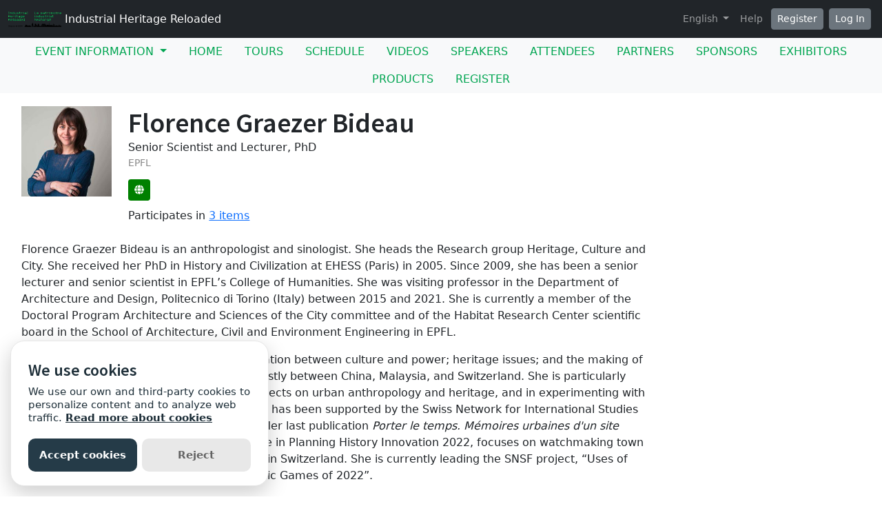

--- FILE ---
content_type: text/html; charset=utf-8
request_url: https://sites.grenadine.uqam.ca/sites/patrimoine/en/ticcih2022/people/3264/Florence%20Graezer%20Bideau
body_size: 24752
content:
<!DOCTYPE html>
<html lang="en">
  <head>
    <meta charset="utf-8">
<meta name="viewport" content="width=device-width, initial-scale=1.0">
<link rel="shortcut icon" type="image/ico" href="/sites/favicon.ico" />

<meta name="description" content="Six days of site visits, networking activities presentations by renowned keynote speakers and more than 200 experts from 30 countries will offer new perspectives on the legacy of industrialization. Beyond ruins and old mills, the aim is to explore—in an era of corporate social responsibility and in a context of profound economic, social and cultural change—how industrial heritage can contribute to the development of our society, the growth of our territories and the identity of our living environments.The congress is hosted by the Canada Research Chair in Urban Heritage in collaboration with the Association québécoise pour le patrimoine industriel.____The congress' sessions, papers and lectures are eligible for recognition as formal training for members of the Ordre des urbanistes du Québec. To register as a member of OUQ, follow  this link.____The congress' sessions, papers and lectures are eligible for recognition as formal training for members of the Ordre des architectes du Québec. To register as a member of OAQ, follow  this link.____To register for a public lecture, follow  this link.__It is planned that the congress will be held on site, with all participants present. We are closely monitoring the global health situation and will take all necessary decisions to ensure the safety of all, including, if required, postponing the conference to a later date. We prefer this option to any other that would hinder the engagement of the public and local stakeholders. ">
  <meta property="og:image" content="https://cust-images.grenadine.co/imgproxy/fill/1024/1024/sm/1/aHR0cHM6Ly9zMy5hbWF6b25hd3MuY29tL3B1YmxpYy5ncmVuYWRpbmUuY28vZ2xvYmFsLzQ0My83Mi82ZDM0MTZiMGY5MDE0OTk1NDBlMmFkYmYzNGU0MmJmMy5qcGc=.jpg"/>
<meta name="grenadine-event-type" content="sites"/>
<meta name="csrf-param" content="authenticity_token" />
<meta name="csrf-token" content="Pg2Txod6S0s9diqaTHrlI8NSCxu-38gFGeUPBheUlfmBk_xoFoaBnD12kaNyGhEgF9Y5pwz1pHBSxw6pvhB0yA" />


<link rel="canonical" href="https://sites.grenadine.uqam.ca/sites/patrimoine/en/ticcih2022/person/3264">
<link rel="image_src" href="https://cust-images.grenadine.co/imgproxy/fill/1024/1024/sm/1/aHR0cHM6Ly9zMy5hbWF6b25hd3MuY29tL3B1YmxpYy5ncmVuYWRpbmUuY28vZ2xvYmFsLzQ0My83Mi82ZDM0MTZiMGY5MDE0OTk1NDBlMmFkYmYzNGU0MmJmMy5qcGc=.jpg"/>

<!-- javascript files -->
  <script src="https://cdnjs.cloudflare.com/ajax/libs/jquery/1.11.0/jquery.js"></script>
  <script src="https://cdnjs.cloudflare.com/ajax/libs/jqueryui/1.11.0/jquery-ui.min.js"></script>
<script src="https://cdnjs.cloudflare.com/ajax/libs/select2/3.5.4/select2.min.js"></script>
<script src="https://cdnjs.cloudflare.com/ajax/libs/popper.js/2.11.5/umd/popper.min.js"></script>
<script src="https://cdnjs.cloudflare.com/ajax/libs/bootstrap/5.2.0/js/bootstrap.bundle.min.js"></script>
<script src="https://cdnjs.cloudflare.com/ajax/libs/moment.js/2.29.1/moment-with-locales.min.js"></script>
<script src="https://cdnjs.cloudflare.com/ajax/libs/moment-timezone/0.5.32/moment-timezone-with-data-10-year-range.js"></script>
<script src="https://cdn.jsdelivr.net/npm/underscore@1.13.4/underscore-umd-min.js"></script>
<script src="https://cdnjs.cloudflare.com/ajax/libs/video.js/7.9.5/video.min.js"></script>
<script src="https://cdnjs.cloudflare.com/ajax/libs/videojs-contrib-hls/5.15.0/videojs-contrib-hls.min.js"></script>
<script src="https://cdnjs.cloudflare.com/ajax/libs/videojs-youtube/2.6.1/Youtube.min.js"></script>
<script src="https://cdn.jsdelivr.net/npm/js-cookie@2/src/js.cookie.min.js"></script>
<script src="https://cdnjs.cloudflare.com/ajax/libs/mark.js/8.11.1/jquery.mark.min.js"></script>
<script src="https://cdnjs.cloudflare.com/ajax/libs/sticky-kit/1.1.3/sticky-kit.min.js"></script>
<script src="https://cdnjs.cloudflare.com/ajax/libs/jquery.countdown/2.2.0/jquery.countdown.min.js"></script>
<script src="https://cdnjs.cloudflare.com/ajax/libs/corejs-typeahead/1.3.1/typeahead.bundle.min.js"></script>
<script src="https://static.grenadine.co/fontawesome5/js/all.min.js" data-cfasync="false"></script>
<script src="https://cdnjs.cloudflare.com/ajax/libs/backbone.js/1.4.1/backbone-min.js"></script>
<script src="https://cdnjs.cloudflare.com/ajax/libs/backbone.marionette/1.7.4/backbone.marionette.min.js"></script>
<script src="https://cdnjs.cloudflare.com/ajax/libs/backbone-forms/0.14.1/backbone-forms.min.js"></script>
<script src="https://cdnjs.cloudflare.com/ajax/libs/backbone-forms/0.14.1/editors/list.min.js"></script>

<script src="https://prodstatic.grenadine.co/sites/assets/application-be92048352c03e3a348ce25e0e1db7fd5cfca72e5f57d12b15d4b8eba013e6c3.js"></script>

  <script type='text/javascript'>
    //<![CDATA[
    window._auth_token_name = "#{request_forgery_protection_token}";
    window._auth_token = "#{form_authenticity_token}";
    //]]>
  </script>

<script type='text/javascript'>
  jQuery(document).ready(function() {
    moment.locale("en");
  });
</script>


<script src="https://static.grenadine.co/js/v1310uppy-20230511.min.js"></script>
<link href="https://static.grenadine.co/css/v1310uppy-20230511.min.css" rel="stylesheet"> 


<!-- stylesheets and other CSS -->
<link href="https://cdnjs.cloudflare.com/ajax/libs/select2/3.5.4/select2.min.css" rel="stylesheet"></link>
<link href="https://cdnjs.cloudflare.com/ajax/libs/select2-bootstrap-css/1.4.6/select2-bootstrap.min.css" rel="stylesheet"></link>
<link href="https://cdnjs.cloudflare.com/ajax/libs/bootstrap/5.2.0/css/bootstrap.min.css" rel="stylesheet"></link>
<link href="https://cdnjs.cloudflare.com/ajax/libs/video.js/7.9.5/video-js.min.css" rel="stylesheet"></link>
<link href='https://fonts.googleapis.com/css?family=Source+Sans+Pro:400,600,900' rel='stylesheet' type='text/css'>
<link rel="stylesheet" href="https://prodstatic.grenadine.co/sites/assets/application-7abb68f66fa3055b80ef00cc7fa9dd4e01abf579ac345711ee721cc173c956ba.css" media="all" />


  <style id="custom-planner-css" type="text/css">
    /* replaces the main event title color */
h1.big-event-name
{
color: #00a551;
}
body {
  --accent-color: #00a551; /* replaces the main accent color */
}
    
  </style>
  <style id="badgebook-css" type="text/css">
    #badgebook-nav-item, #badge-nav-item, #person-badgebook, #person-badge {
      display: none;
    }
  </style>
  <style id="participation-points-css" type="text/css">
    .participation-points-badge {
      display: none;
    }
  </style>

<title>Florence Graezer Bideau | People | Industrial Heritage Reloaded</title>

        <script src="https://cdn.jsdelivr.net/gh/manucaralmo/GlowCookies@3.1.7/src/glowCookies.min.js"></script>
  <script>
    glowCookies.start('en', { 
      style: 1,
      analytics: 'G-6TKJ9WVS3W',
        customScript: [{
          type: 'inline',
          position: 'head',
          content: "gtag('config', 'G-NJK3JS09D6');"
        }],
      policyLink: 'https://grenadine.co/cookie-policy/',
      hideAfterClick: true
    });
  </script>

    
    
    <script src="https://prodstatic.grenadine.co/sites/vite/assets/application-DBfCPIOZ.js" crossorigin="anonymous" type="module"></script>
    <!--
      If using a TypeScript entrypoint file:
        vite_typescript_tag 'application'

      If using a .jsx or .tsx entrypoint, add the extension:
        vite_javascript_tag 'application.jsx'

      Visit the guide for more information: https://vite-ruby.netlify.app/guide/rails
    -->

  </head>
  <body lang="en" data-spy="scroll" data-target=".sidebar-nav" class="body_patrimoine-ticcih2022 uqam-ca">
    <a href="#main-screen-container" class="skip-to-main-content fw-bold text-decoration-none">Skip to main page content</a>
      <nav class="navbar navbar-expand-lg navbar-dark bg-dark sticky-lg-top" id="general-nav" style="z-index: 1002;">
  <div class="container-fluid flex-column flex-lg-row align-items-start align-items-lg-center">
    <a class="navbar-brand fs-6 text-truncate mw-100" href="/sites/patrimoine/en/ticcih2022/" id="event-logo-href">
        <img src="https://cust-images.grenadine.co/imgproxy/fit/256/256/sm/1/aHR0cHM6Ly9zMy5hbWF6b25hd3MuY29tL3B1YmxpYy5ncmVuYWRpbmUuY28vZ2xvYmFsLzQ0My83Mi9jZjllNzRlZTlmOWM3NzEzZGNjYTlmOWE2NjYzM2RlNC5wbmc=.png" alt="event logo" />
      Industrial Heritage Reloaded
    </a>
    <div id='organizer-edit-button-wrapper'></div>
    <button class="navbar-toggler my-1" type="button" data-bs-toggle="collapse" data-bs-target="#general-nav-collapse-toggler" aria-controls="general-nav-collapse-toggler" aria-expanded="false" aria-label="Toggle navigation">
      <span class="navbar-toggler-icon"></span>
    </button>
    <div class="collapse navbar-collapse justify-content-lg-end" id="general-nav-collapse-toggler">
      <ul class="navbar-nav nonpublic-menu-items-area nav nav-pills d-flex flex-column flex-lg-row flex-lg-wrap align-items-start">
      </ul>
      <div class="navbar-nav align-items-lg-center">
          <li class="nav-item" id="cart-status-container"
    data-render="false"
    data-cross-domain="false">
</li>

          <div class="btn-group">
            <a class="nav-link dropdown-toggle" href="#" id="dropdown-lang-selector" role="button" data-bs-toggle="dropdown" aria-expanded="false">
              English
            </a>
            <ul class="dropdown-menu" aria-labelledby="dropdown-lang-selector">
                <li class='dropdown-language-en'>
                  <a class='dropdown-item' href="/sites/patrimoine/en/ticcih2022/people/3264/Florence%20Graezer%20Bideau">
                    English
                  </a>
                </li>
                <li class='dropdown-language-fr'>
                  <a class='dropdown-item' href="/sites/patrimoine/fr/ticcih2022/people/3264/Florence%20Graezer%20Bideau">
                    French
                  </a>
                </li>
                <li class='dropdown-language-es'>
                  <a class='dropdown-item' href="/sites/patrimoine/es/ticcih2022/people/3264/Florence%20Graezer%20Bideau">
                    Spanish
                  </a>
                </li>
            </ul>
          </div>
          <a class="nav-link me-1" href="/sites/patrimoine/en/ticcih2022/help" target="_help">Help</a>
          <div id='register-place'></div>
        <div id='login-place'></div>
      </div>
    </div>
  </div>
</nav>

      <div id="sites-user-menu">
  <nav class="navbar navbar-expand-lg navbar-default bg-light" id="grenadine-sites-menu" style="z-index: 1000;">
    <div class="container-fluid">
      <button class="navbar-toggler my-2" type="button" data-bs-toggle="collapse" data-bs-target="#collapse-submenu" aria-controls="conference-nav-collapse" aria-expanded="false" aria-label="Toggle navigation">
        <span class="navbar-toggler-icon"></span>
      </button>
      <div class="collapse navbar-collapse justify-content-center align-content-center" id="collapse-submenu">
        <ul class="nav nav-pills d-flex flex-column flex-lg-row flex-wrap justify-content-center" id="sites-sub-menu">
              <li class="nav-item dropdown  PUB" aria-labelledby="Event information-dropdown">
                <a class="nav-link dropdown-toggle" href="#" id="Event information-dropdown" role="button" data-bs-toggle="dropdown" aria-expanded="false">
                  <span class="">Event information</span>
                </a>
                <ul class="dropdown-menu">
                    <li>
                      <a class="dropdown-item" href="https://sites.grenadine.uqam.ca/sites/patrimoine/en/ticcih2022/pages/82" target=>
                        Pre- and Post-Conference Tours and Activities
                      </a>
                    </li>
                    <li>
                      <a class="dropdown-item" href="https://sites.grenadine.uqam.ca/sites/patrimoine/en/ticcih2022/pages/72" >
                        Getting around
                      </a>
                    </li>
                    <li>
                      <a class="dropdown-item" href="https://sites.grenadine.uqam.ca/sites/patrimoine/en/ticcih2022/pages/71" >
                        Getting to Montréal
                      </a>
                    </li>
                    <li>
                      <a class="dropdown-item" href="https://sites.grenadine.uqam.ca/sites/patrimoine/en/ticcih2022/pages/76" target=>
                        Visit Montréal - On your own
                      </a>
                    </li>
                    <li>
                      <a class="dropdown-item" href="https://sites.grenadine.uqam.ca/sites/patrimoine/en/ticcih2022/pages/79" >
                        Getaways
                      </a>
                    </li>
                    <li>
                      <a class="dropdown-item" href="https://sites.grenadine.uqam.ca/sites/patrimoine/en/ticcih2022/pages/66" target=>
                        Accommodation
                      </a>
                    </li>
                    <li>
                      <a class="dropdown-item" href="https://sites.grenadine.uqam.ca/sites/patrimoine/en/ticcih2022/pages/63" >
                        Plan your trip
                      </a>
                    </li>
                    <li>
                      <a class="dropdown-item" href="https://sites.grenadine.uqam.ca/sites/patrimoine/en/ticcih2022/pages/68" target=>
                        Dining
                      </a>
                    </li>
                    <li>
                      <a class="dropdown-item" href="https://patrimoine.uqam.ca/evenements/ticcih2022/" target=_blank>
                        General information
                      </a>
                    </li>
                    <li>
                      <a class="dropdown-item" href="https://sites.grenadine.uqam.ca/sites/patrimoine/en/ticcih2022/pages/35010" target=>
                        Organizing Committee
                      </a>
                    </li>
                    <li>
                      <a class="dropdown-item" href="https://sites.grenadine.uqam.ca/sites/patrimoine/en/ticcih2022/pages/35008" target=>
                        Scientific Committee
                      </a>
                    </li>
                </ul>
              </li>
                <li class=" PUB">
                  <a class="nav-link" href="https://sites.grenadine.uqam.ca/sites/patrimoine/en/ticcih2022/home" >
                    <span class="100-menu-home">Home</span>
                  </a>
                </li>
                <li class=" PUB">
                  <a class="nav-link" href="https://sites.grenadine.uqam.ca/sites/patrimoine/en/ticcih2022/pages/35014" target=>
                    <span class="">Tours</span>
                  </a>
                </li>
                <li class=" PUB">
                  <a class="nav-link" href="https://sites.grenadine.uqam.ca/sites/patrimoine/en/ticcih2022/schedule" >
                    <span class="100-menu-schedule">Schedule</span>
                  </a>
                </li>
                <li class=" PUB">
                  <a class="nav-link" href="https://sites.grenadine.uqam.ca/sites/patrimoine/en/ticcih2022/sessions?type=video" >
                    <span class="100-menu-video-sessions">Videos</span>
                  </a>
                </li>
                <li class=" PUB">
                  <a class="nav-link" href="https://sites.grenadine.uqam.ca/sites/patrimoine/en/ticcih2022/participants" >
                    <span class="100-menu-speakers">Speakers</span>
                  </a>
                </li>
                <li class=" PUB">
                  <a class="nav-link" href="https://sites.grenadine.uqam.ca/sites/patrimoine/en/ticcih2022/attendees" >
                    <span class="100-menu-attendees">Attendees</span>
                  </a>
                </li>
                <li class=" PUB">
                  <a class="nav-link" href="https://sites.grenadine.uqam.ca/sites/patrimoine/en/ticcih2022/partners" >
                    <span class="100-menu-partners">Partners</span>
                  </a>
                </li>
                <li class=" PUB">
                  <a class="nav-link" href="https://sites.grenadine.uqam.ca/sites/patrimoine/en/ticcih2022/sponsors" >
                    <span class="100-menu-sponsors">Sponsors</span>
                  </a>
                </li>
                <li class=" PUB">
                  <a class="nav-link" href="https://sites.grenadine.uqam.ca/sites/patrimoine/en/ticcih2022/exhibitors" >
                    <span class="100-menu-exhibitors">Exhibitors</span>
                  </a>
                </li>
                <li class=" PUB">
                  <a class="nav-link" href="https://sites.grenadine.uqam.ca/sites/patrimoine/en/ticcih2022/products" >
                    <span class="product-menu-button">Products</span>
                  </a>
                </li>
                <li class=" PUB">
                  <a class="nav-link" href="https://sites.grenadine.uqam.ca/sites/patrimoine/en/ticcih2022/register" >
                    <span class="register-menu-button">Register</span>
                  </a>
                </li>
        </ul>
      </div>
    </div>
  </nav>
</div>

      <div class="voffset20"></div>
    <div id="main-screen-container" class="container-fluid ">
      <div id="error-messages-container" data-spy="affix" data-offset-top="120">
        <div class="row">
          <div class="col-md-12">
              <!--  esi-code-was-here -->
              
          </div>
        </div>
      </div>

      

<div class="row">
  <div class="col-md-12 col-xs-12">
        <div class="row">
          <div id="person-main-area" class="col-md-9 col-sm-9 col-xs-12">
            <div id="person-details-container" class="row">
              <div class="col-4 col-md-3 col-lg-3 col-xl-2">
                <img class="w-100" src="https://cust-images.grenadine.co/imgproxy/fill/256/256/sm/1/aHR0cHM6Ly9zMy5hbWF6b25hd3MuY29tL3B1YmxpYy5ncmVuYWRpbmUuY28vZ2xvYmFsLzQ0My83Mi82ZDM0MTZiMGY5MDE0OTk1NDBlMmFkYmYzNGU0MmJmMy5qcGc=.jpg" />
              </div>
              <div class="col-md-9 col-lg-9 col-xl-10">
                  <h1 class="person-h1 mb-0">
                    Florence Graezer Bideau
                  </h1>
                  <p class="my-0 fs-5"></p>
                  <div class="person-title-and-company-div">
                      <div class="person-title">
                        Senior Scientist and Lecturer, PhD
                      </div>
                      <div class="person-company">
                        EPFL
                      </div>
                  </div>
                  <div class="participation-points-badge" data-bs-toggle="tooltip" title="Florence Graezer Bideau is staying active-1 contributions at Industrial Heritage Reloaded!">
                    <i class="fad fa-certificate fa-2x text-warning blink"></i>
                    <span class="participation-points-content text-dark">1</span>
                  </div>
                <div class="card-text social-media-container">

<!-- Conditionally render social media icons if available -->








    <!-- Website -->
    <a class="btn btn-sm gr-social-icon website mt-1 d-md-inline-block d-none" target="_blank" href="https://people.epfl.ch/florence.graezerbideau" data-bs-toggle="tooltip" title="Website" data-bs-placement="bottom" data-container="body">
      <i class="fas fa-globe"></i>
    </a>
    <a class="gr-social-icon admin website d-inline-block d-md-none" target="_blank" href="https://people.epfl.ch/florence.graezerbideau" data-bs-toggle="tooltip" title="Website" data-bs-placement="bottom" data-container="body">
      <i class="fas fa-globe"></i>
    </a>


<!-- chat icon -->


</div>

                  <div class="number-of-items-class">
                    Participates in <a href="#person-speaking-sessions">3 items</a>
                  </div>
              </div>
            </div>

              <div id="person-bio-container" class="row">
                <div class="col-md-12 col-xs-12">
                  <div class="person-published-bio">
                    <p style="margin-left:0px;">Florence Graezer Bideau is an anthropologist and sinologist. She heads the Research group Heritage, Culture and City. She received her PhD in History and Civilization at EHESS (Paris) in 2005. Since 2009, she has been a senior lecturer and senior scientist in EPFL’s College of Humanities. She was visiting professor in the Department of Architecture and Design, Politecnico di Torino (Italy) between 2015 and 2021. She is currently a member of the Doctoral Program Architecture and Sciences of the City committee and of the Habitat Research Center scientific board in the School of Architecture, Civil and Environment Engineering in EPFL. &nbsp;</p><p style="margin-left:0px;">Florence’s research interests include the relation between culture and power; heritage issues; and the making of the city from a comparative perspective, mostly between China, Malaysia, and Switzerland. She is particularly interested in developing interdisciplinary projects on urban anthropology and heritage, and in experimenting with new fieldwork methods. Her recent research has been supported by the Swiss Network for International Studies and the Swiss National Science Foundation. Her last publication <i>Porter le temps. Mémoires urbaines d'un site horlo</i>ger, awarded with the Koos Bosma Prize in Planning History Innovation 2022, focuses on watchmaking town planning of Le Locle and La Chaux-de-Fonds in Switzerland. She is currently leading the SNSF project, “Uses of cultural heritage at the Beijing Winter Olympic Games of 2022”.</p>
                  </div>
                </div>
              </div>


              <div id="documents-container" class="row">
                <div class="col-md-12">
                  <h2 class="documents-h2">Documents</h2>
                  <div style="padding-left: 2px;">
                      <div class="row">
                        <div class="col-md-12 voffset5">
                          <i class="fa fa-file fa-lg"></i>
                          <a target="_blank" href="https://s3.amazonaws.com/public.grenadine.co/global/3156/3733/1e4857453f0bd8cd4311a6efd777aa7a.pdf">Mega-event reinforced industrial hertitage transformation.pdf</a> (37.27KB)
                        </div>
                      </div>
                  </div>
                </div>
              </div>

            <!-- Speaking items -->
              <h3 id="person-speaking-sessions" class="voffset40">Sessions in which Florence Graezer Bideau participates</h3>
              

<div id="grenadine-schedule-contents" class="row">
  <div class="col">

      <div id="timeline" class="timeline-card-view">


          <!-- day title header area -->
            <!-- the timeline top decoration -->
              <div class="timeline timeline-badge d-flex align-items-center justify-content-center">
                <i class="fas fa-calendar"></i>
              </div>
              <div class="col-fixed-timeline"></div>
            <div class="mb-3 col-offset-fixed-timeline-header" id="31-8-2022-header" data-date="31-8-2022">
              <h3 class="mb-0">
                Wednesday 31 August, 2022
              </h3>
                <div class="text-muted text-small">
                  Time Zone: (GMT-05:00) Eastern Time (US &amp; Canada)
                </div>
            </div>

          <!-- start a new time row -->
          <div class="row" data-date="31-8-2022">
            <!-- the left portion with the timeline -->
            <div class="col-fixed-timeline">
                <div class="timeline-badge time-container d-flex align-items-center justify-content-center mt-2">
                  <span class="timeline-balloon-date-day">9:00 AM</span>
                </div>
            </div>

            <div class="col-12 col-offset-fixed-timeline">
              <!-- now list all of the sessions in this time slot -->
              <div class="row timeline-movement pb-2 mb-3">

                    <div class="col-lg-6 timeline-item">
                      
<div class="card me-2 bg-body rounded d-flex flex-column flex-md-row shadow-sm " data-session-id="1982">


  <div class="card-body session-card-body d-flex flex-column flex-grow-1">
    <div class="d-flex flex-column flex-md-row justify-content-start">
      <div class="card-grenadine-text-body w-100">
        <div class="row">
          <div class="col-9">
            <a href="https://sites.grenadine.uqam.ca/sites/patrimoine/en/ticcih2022/schedule/1982/The%20role%20of%20mega-event%20to%20enhance%20industrial%20heritage%20in%20urban%20%28re%29development%20I?platform=" class="minimal-decoration-hyperlinked-text fs-5 fw-bold card-title mb-0">
              The role of mega-event to enhance industrial heritage in urban (re)development I
            </a>
          </div>
            <div class="col-3">
              <div class="person-session-status-container position-absolute end-0 me-2 hidden">
                <button type="button" class="person-session-status-btn collapsible-timeline-btn btn btn-sm" data-bs-toggle="dropdown" data-bs-session-id="1982"></button>
                <ul class="dropdown-menu dropdown-menu-end">
                  <li><a class="person-session-status-action-btn dropdown-item" data-bs-session-id="1982"></a></li>
                </ul>
              </div>
            </div>
        </div>

        <div class="session-registration-status-container ticket-statuses text-small " data-session-id="1982">
  <span class="tickets tickets-available hidden">Tickets available</span>
  <span class="tickets tickets-space hidden"></span>
  <div class="tickets tickets-future hidden"></div>
  <div class="registration-status">
    <div class="signup-capacity-remaining-container hidden">
      <span class="registrations-available"></span>
      <span class="waitlist-available"></span>
    </div>
  </div>
</div>

            <div class="text-small">
      <a href="/sites/patrimoine/en/ticcih2022/venues/11/UQAM%2C+pavillon+J_-A_+De+S%C3%A8ve+%28DS%29" class="text-decoration-none" target="_venue_11">
        <span class='fw-bold'><i class='fas fa-map-marker-alt me-1'></i>UQAM, pavillon J.-A. De Sève (DS)</span> - DS-1540
      </a>
    </div>


          <div class="text-small time-muted">
    <i class="far fa-clock"></i>
    9:00 AM -
    10:30 AM |
    1 hour 30 minutes
  </div>


          <p class="card-text card-description-text mt-2">The role of industrial heritage in urban development has been extensively acknowledged in guiding and legitimizing the policies and discourses implemented by governments mostly to ensure the continuity between the past, present and future. Mega-events such as sports (e.g. Olympics, World Cup, etc.), cultural (Universal Expositions and national Exhibitions), economic (trade and technology fairs) events are often opportunities used in a top-down process to reinforce the mobilization of the i...</p>


      </div>
    </div>
        
  </div>
</div>
                    </div>

                    <div class="col-lg-6 timeline-item">
                      
<div class="card me-2 bg-body rounded d-flex flex-column flex-md-row shadow-sm " data-session-id="4887">


  <div class="card-body session-card-body d-flex flex-column flex-grow-1">
    <div class="d-flex flex-column flex-md-row justify-content-start">
      <div class="card-grenadine-text-body w-100">
        <div class="row">
          <div class="col-9">
            <a href="https://sites.grenadine.uqam.ca/sites/patrimoine/en/ticcih2022/schedule/4887/Mega-event%20reinforced%20industrial%20heritage%20transformation%3A%20a%20typological%20matrix%20between%20narratives%20and%20practices?platform=" class="minimal-decoration-hyperlinked-text fs-5 fw-bold card-title mb-0">
              Mega-event reinforced industrial heritage transformation: a typological matrix between narratives and practices
            </a>
          </div>
            <div class="col-3">
              <div class="person-session-status-container position-absolute end-0 me-2 hidden">
                <button type="button" class="person-session-status-btn collapsible-timeline-btn btn btn-sm" data-bs-toggle="dropdown" data-bs-session-id="4887"></button>
                <ul class="dropdown-menu dropdown-menu-end">
                  <li><a class="person-session-status-action-btn dropdown-item" data-bs-session-id="4887"></a></li>
                </ul>
              </div>
            </div>
        </div>

        <div class="session-registration-status-container ticket-statuses text-small " data-session-id="4887">
  <span class="tickets tickets-available hidden">Tickets available</span>
  <span class="tickets tickets-space hidden"></span>
  <div class="tickets tickets-future hidden"></div>
  <div class="registration-status">
    <div class="signup-capacity-remaining-container hidden">
      <span class="registrations-available"></span>
      <span class="waitlist-available"></span>
    </div>
  </div>
</div>

            <div class="text-small">
      <a href="/sites/patrimoine/en/ticcih2022/venues/11/UQAM%2C+pavillon+J_-A_+De+S%C3%A8ve+%28DS%29" class="text-decoration-none" target="_venue_11">
        <span class='fw-bold'><i class='fas fa-map-marker-alt me-1'></i>UQAM, pavillon J.-A. De Sève (DS)</span> - DS-1540
      </a>
    </div>


          <div class="text-small time-muted">
    <i class="far fa-clock"></i>
    9:00 AM -
    9:20 AM |
    20 minutes
  </div>


          <p class="card-text card-description-text mt-2">Mega-events have been considered as a strategy to boost urban development, which shifts targets from expansion outside of the original city fabric to reuse of heritage. The bidirectional dynamic between mega-events and heritage has been emphasized, as the former brings both resources and contradiction, and nowadays, the latter is further exploited for future development, connecting its value with the need of society. However, the research on the coupling between ...</p>


      </div>
    </div>
        
  </div>
</div>
                    </div>
              </div>
            </div>
          </div>


          <!-- day title header area -->

          <!-- start a new time row -->
          <div class="row" data-date="31-8-2022">
            <!-- the left portion with the timeline -->
            <div class="col-fixed-timeline">
                <div class="timeline-badge time-container d-flex align-items-center justify-content-center mt-2">
                  <span class="timeline-balloon-date-day">11:00 AM</span>
                </div>
            </div>

            <div class="col-12 col-offset-fixed-timeline">
              <!-- now list all of the sessions in this time slot -->
              <div class="row timeline-movement pb-2 mb-3">

                    <div class="col-12 timeline-item">
                      
<div class="card me-2 bg-body rounded d-flex flex-column flex-md-row shadow-sm " data-session-id="4911">


  <div class="card-body session-card-body d-flex flex-column flex-grow-1">
    <div class="d-flex flex-column flex-md-row justify-content-start">
      <div class="card-grenadine-text-body w-100">
        <div class="row">
          <div class="col-9">
            <a href="https://sites.grenadine.uqam.ca/sites/patrimoine/en/ticcih2022/schedule/4911/The%20role%20of%20mega-event%20to%20enhance%20industrial%20heritage%20in%20urban%20%28re%29development%20II?platform=" class="minimal-decoration-hyperlinked-text fs-5 fw-bold card-title mb-0">
              The role of mega-event to enhance industrial heritage in urban (re)development II
            </a>
          </div>
            <div class="col-3">
              <div class="person-session-status-container position-absolute end-0 me-2 hidden">
                <button type="button" class="person-session-status-btn collapsible-timeline-btn btn btn-sm" data-bs-toggle="dropdown" data-bs-session-id="4911"></button>
                <ul class="dropdown-menu dropdown-menu-end">
                  <li><a class="person-session-status-action-btn dropdown-item" data-bs-session-id="4911"></a></li>
                </ul>
              </div>
            </div>
        </div>

        <div class="session-registration-status-container ticket-statuses text-small " data-session-id="4911">
  <span class="tickets tickets-available hidden">Tickets available</span>
  <span class="tickets tickets-space hidden"></span>
  <div class="tickets tickets-future hidden"></div>
  <div class="registration-status">
    <div class="signup-capacity-remaining-container hidden">
      <span class="registrations-available"></span>
      <span class="waitlist-available"></span>
    </div>
  </div>
</div>

            <div class="text-small">
      <a href="/sites/patrimoine/en/ticcih2022/venues/11/UQAM%2C+pavillon+J_-A_+De+S%C3%A8ve+%28DS%29" class="text-decoration-none" target="_venue_11">
        <span class='fw-bold'><i class='fas fa-map-marker-alt me-1'></i>UQAM, pavillon J.-A. De Sève (DS)</span> - DS-1540
      </a>
    </div>


          <div class="text-small time-muted">
    <i class="far fa-clock"></i>
    11:00 AM -
    12:30 PM |
    1 hour 30 minutes
  </div>


          <p class="card-text card-description-text mt-2">The role of industrial heritage in urban development has been extensively acknowledged in guiding and legitimizing the policies and discourses implemented by governments mostly to ensure the continuity between the past, present and future. Mega-events such as sports (e.g. Olympics, World Cup, etc.), cultural (Universal Expositions and national Exhibitions), economic (trade and technology fairs) events are often opportunities used in a top-down process to reinforce the mobilization of the i...</p>


      </div>
    </div>
        
  </div>
</div>
                    </div>
              </div>
            </div>
          </div>

      </div>
  </div>
</div>

<div class="modal fade" id="session_status_modal" tabindex="-1" aria-labelledby="session_status_modal_label" aria-hidden="true">
  <div class="modal-dialog">
    <div class="modal-content">
      <div class="modal-header">
        <h1 class="modal-title fs-5" id="session_status_modal_label"></h1>
        <button type="button" class="btn-close" data-bs-dismiss="modal" aria-label="Close"></button>
      </div>
      <div class="modal-body">
      </div>
      <div class="modal-footer">
        <button type="button" class="btn btn-secondary session-modal-dismiss-btn" data-bs-dismiss="modal" aria-label="Cancel">Cancel</button>
        <button type="button" class="btn btn-primary" id="session_status_action_button"></button>
      </div>
    </div>
  </div>
</div>

<script type="text/javascript">
  $(document).ready(function() {
    

    $("#fc-calendar-datepicker-header").find('a[data-remote="true"]').click(function(){
      $("#calendar-datepicker").find(".fc-body").addClass('empty-calendar').html('<center><i class="fa fa-spinner fa-4x fa-pulse"></i></center>');
    });

      
      // Function to check if an element is in the viewport
      function isElementInViewport(el) {
        var rect = el.getBoundingClientRect();
        return (
          rect.top >= 0 &&
          rect.left >= 0 &&
          rect.bottom <= (window.innerHeight || document.documentElement.clientHeight) &&
          rect.right <= (window.innerWidth || document.documentElement.clientWidth)
        );
      }
    
      // Check if #general-nav is in the viewport
      var generalNav = document.getElementById('general-nav');
      var offsetTop = 15; // Default offset
      
      if (generalNav && isElementInViewport(generalNav)) {
        offsetTop = $('#general-nav').outerHeight() + 20;
      }
      
      // Initialize stick_in_parent with the conditional offset
      $(".time-container").stick_in_parent({
        parent: '#timeline',
        offset_top: offsetTop,
        sticky_class : "is-stuck"
      }).on("sticky_kit:stick", function(e) {
        if ($(e.target).hasClass("time-container")) {
          $(".time-container.is-stuck").removeClass("last-stuck");
        } else if ($(e.target).hasClass("timeline-movement-top")) {
          $(".timeline-movement-top.is-stuck").removeClass("last-stuck");
        }
      });



  });
</script>


            <!-- Attending items -->
              <h3 id="person-audience-sessions" class="voffset40">Sessions in which Florence Graezer Bideau attends</h3>
              

<div id="grenadine-schedule-contents" class="row">
  <div class="col">

      <div id="timeline" class="timeline-card-view">


          <!-- day title header area -->
            <!-- the timeline top decoration -->
              <div class="timeline timeline-badge d-flex align-items-center justify-content-center">
                <i class="fas fa-calendar"></i>
              </div>
              <div class="col-fixed-timeline"></div>
            <div class="mb-3 col-offset-fixed-timeline-header" id="28-8-2022-header" data-date="28-8-2022">
              <h3 class="mb-0">
                Sunday 28 August, 2022
              </h3>
                <div class="text-muted text-small">
                  Time Zone: (GMT-05:00) Eastern Time (US &amp; Canada)
                </div>
            </div>

          <!-- start a new time row -->
          <div class="row" data-date="28-8-2022">
            <!-- the left portion with the timeline -->
            <div class="col-fixed-timeline">
                <div class="timeline-badge time-container d-flex align-items-center justify-content-center mt-2">
                  <span class="timeline-balloon-date-day">5:00 PM</span>
                </div>
            </div>

            <div class="col-12 col-offset-fixed-timeline">
              <!-- now list all of the sessions in this time slot -->
              <div class="row timeline-movement pb-2 mb-3">

                    <div class="col-12 timeline-item">
                      
<div class="card me-2 bg-body rounded d-flex flex-column flex-md-row shadow-sm " data-session-id="1901">


  <div class="card-body session-card-body d-flex flex-column flex-grow-1">
    <div class="d-flex flex-column flex-md-row justify-content-start">
      <div class="card-grenadine-text-body w-100">
        <div class="row">
          <div class="col-9">
            <a href="https://sites.grenadine.uqam.ca/sites/patrimoine/en/ticcih2022/schedule/1901/Opening%20ceremony?platform=" class="minimal-decoration-hyperlinked-text fs-5 fw-bold card-title mb-0">
              Opening ceremony
            </a>
          </div>
            <div class="col-3">
              <div class="person-session-status-container position-absolute end-0 me-2 hidden">
                <button type="button" class="person-session-status-btn collapsible-timeline-btn btn btn-sm" data-bs-toggle="dropdown" data-bs-session-id="1901"></button>
                <ul class="dropdown-menu dropdown-menu-end">
                  <li><a class="person-session-status-action-btn dropdown-item" data-bs-session-id="1901"></a></li>
                </ul>
              </div>
            </div>
        </div>

        <div class="session-registration-status-container ticket-statuses text-small " data-session-id="1901">
  <span class="tickets tickets-available hidden">Tickets available</span>
  <span class="tickets tickets-space hidden"></span>
  <div class="tickets tickets-future hidden"></div>
  <div class="registration-status">
    <div class="signup-capacity-remaining-container hidden">
      <span class="registrations-available"></span>
      <span class="waitlist-available"></span>
    </div>
  </div>
</div>

            <div class="text-small">
      <a href="/sites/patrimoine/en/ticcih2022/venues/104/UQAM%2C+C%C5%93ur+des+sciences" class="text-decoration-none" target="_venue_104">
        <span class='fw-bold'><i class='fas fa-map-marker-alt me-1'></i>UQAM, Cœur des sciences</span> - Agora Hydro-Québec
      </a>
    </div>


          <div class="text-small time-muted">
    <i class="far fa-clock"></i>
    5:00 PM -
    7:00 PM |
    2 hours
  </div>


          <p class="card-text card-description-text mt-2">Join the conference organisers and TICCIH board members for a welcome cocktail and some festive words of introduction, in the former forge of the École technique de Montréal, founded in 1909, now part of the Université du Québec à Montréal campus.</p>


      </div>
    </div>
        
  </div>
</div>
                    </div>
              </div>
            </div>
          </div>


          <!-- day title header area -->
            <!-- the timeline top decoration -->
              <div class="timeline timeline-badge d-flex align-items-center justify-content-center">
                <i class="fas fa-calendar"></i>
              </div>
              <div class="col-fixed-timeline"></div>
            <div class="mb-3 col-offset-fixed-timeline-header" id="29-8-2022-header" data-date="29-8-2022">
              <h3 class="mb-0">
                Monday 29 August, 2022
              </h3>
                <div class="text-muted text-small">
                  Time Zone: (GMT-05:00) Eastern Time (US &amp; Canada)
                </div>
            </div>

          <!-- start a new time row -->
          <div class="row" data-date="29-8-2022">
            <!-- the left portion with the timeline -->
            <div class="col-fixed-timeline">
                <div class="timeline-badge time-container d-flex align-items-center justify-content-center mt-2">
                  <span class="timeline-balloon-date-day">10:00 AM</span>
                </div>
            </div>

            <div class="col-12 col-offset-fixed-timeline">
              <!-- now list all of the sessions in this time slot -->
              <div class="row timeline-movement pb-2 mb-3">

                    <div class="col-12 timeline-item">
                      
<div class="card me-2 bg-body rounded d-flex flex-column flex-md-row shadow-sm " data-session-id="2050">


  <div class="card-body session-card-body d-flex flex-column flex-grow-1">
    <div class="d-flex flex-column flex-md-row justify-content-start">
      <div class="card-grenadine-text-body w-100">
        <div class="row">
          <div class="col-9">
            <a href="https://sites.grenadine.uqam.ca/sites/patrimoine/en/ticcih2022/schedule/2050/Experts%20roundtable%3A%20the%20future%20of%20industrial%20heritage?platform=" class="minimal-decoration-hyperlinked-text fs-5 fw-bold card-title mb-0">
              Experts roundtable: the future of industrial heritage
            </a>
          </div>
            <div class="col-3">
              <div class="person-session-status-container position-absolute end-0 me-2 hidden">
                <button type="button" class="person-session-status-btn collapsible-timeline-btn btn btn-sm" data-bs-toggle="dropdown" data-bs-session-id="2050"></button>
                <ul class="dropdown-menu dropdown-menu-end">
                  <li><a class="person-session-status-action-btn dropdown-item" data-bs-session-id="2050"></a></li>
                </ul>
              </div>
            </div>
        </div>

        <div class="session-registration-status-container ticket-statuses text-small " data-session-id="2050">
  <span class="tickets tickets-available hidden">Tickets available</span>
  <span class="tickets tickets-space hidden"></span>
  <div class="tickets tickets-future hidden"></div>
  <div class="registration-status">
    <div class="signup-capacity-remaining-container hidden">
      <span class="registrations-available"></span>
      <span class="waitlist-available"></span>
    </div>
  </div>
</div>

            <div class="text-small">
      <a href="/sites/patrimoine/en/ticcih2022/venues/11/UQAM%2C+pavillon+J_-A_+De+S%C3%A8ve+%28DS%29" class="text-decoration-none" target="_venue_11">
        <span class='fw-bold'><i class='fas fa-map-marker-alt me-1'></i>UQAM, pavillon J.-A. De Sève (DS)</span> - DS-R510
      </a>
    </div>


          <div class="text-small time-muted">
    <i class="far fa-clock"></i>
    10:00 AM -
    11:00 AM |
    1 hour
  </div>




      </div>
    </div>
        
  </div>
</div>
                    </div>
              </div>
            </div>
          </div>


          <!-- day title header area -->

          <!-- start a new time row -->
          <div class="row" data-date="29-8-2022">
            <!-- the left portion with the timeline -->
            <div class="col-fixed-timeline">
                <div class="timeline-badge time-container d-flex align-items-center justify-content-center mt-2">
                  <span class="timeline-balloon-date-day">5:30 PM</span>
                </div>
            </div>

            <div class="col-12 col-offset-fixed-timeline">
              <!-- now list all of the sessions in this time slot -->
              <div class="row timeline-movement pb-2 mb-3">

                    <div class="col-12 timeline-item">
                      
<div class="card me-2 bg-body rounded d-flex flex-column flex-md-row border-accent shadow mb-3 " data-session-id="2067">


  <div class="card-body session-card-body d-flex flex-column flex-grow-1">
    <div class="d-flex flex-column flex-md-row justify-content-start">
      <div class="card-grenadine-text-body w-100">
        <div class="row">
          <div class="col-9">
            <a href="https://sites.grenadine.uqam.ca/sites/patrimoine/en/ticcih2022/schedule/2067/Public%20lecture%3A%20Le%20Grand%20Montr%C3%A9al%20industriel%20d%E2%80%99hier%20%C3%A0%20demain?platform=" class="minimal-decoration-hyperlinked-text fs-5 fw-bold card-title mb-0">
              Public lecture: Le Grand Montréal industriel d’hier à demain
            </a>
          </div>
            <div class="col-3">
              <div class="person-session-status-container position-absolute end-0 me-2 hidden">
                <button type="button" class="person-session-status-btn collapsible-timeline-btn btn btn-sm" data-bs-toggle="dropdown" data-bs-session-id="2067"></button>
                <ul class="dropdown-menu dropdown-menu-end">
                  <li><a class="person-session-status-action-btn dropdown-item" data-bs-session-id="2067"></a></li>
                </ul>
              </div>
            </div>
        </div>

        <div class="session-registration-status-container ticket-statuses text-small " data-session-id="2067">
  <span class="tickets tickets-available hidden">Tickets available</span>
  <span class="tickets tickets-space hidden"></span>
  <div class="tickets tickets-future hidden"></div>
  <div class="registration-status">
    <div class="signup-capacity-remaining-container hidden">
      <span class="registrations-available"></span>
      <span class="waitlist-available"></span>
    </div>
  </div>
</div>

            <div class="text-small">
      <a href="/sites/patrimoine/en/ticcih2022/venues/11/UQAM%2C+pavillon+J_-A_+De+S%C3%A8ve+%28DS%29" class="text-decoration-none" target="_venue_11">
        <span class='fw-bold'><i class='fas fa-map-marker-alt me-1'></i>UQAM, pavillon J.-A. De Sève (DS)</span> - DS-R510
      </a>
    </div>


          <div class="text-small time-muted">
    <i class="far fa-clock"></i>
    5:30 PM -
    7:00 PM |
    1 hour 30 minutes
  </div>


          <p class="card-text card-description-text mt-2">Si la vallée du canal de Lachine a été le berceau de l’industrialisation canadienne, la géographie industrielle métropolitaine ne s’y est pas confinée, peu s’en faut, Outre les grandes concentrations d’entreprises des quartiers centraux, elle est constituée des réseaux infrastructuraux, d’une douzaine de centrales hydroélectriques et des ensembles manufacturiers disséminés dans une quinzaine de petites villes aujourd’hui intégrées dans l’aire métropolitaine. La conférence proposera un surv...</p>

          <div class="d-flex flex-wrap">
              <div class="me-3 my-2">
                <div style="width: 45px; height: 45px;">
                  <a href="https://sites.grenadine.uqam.ca/sites/patrimoine/en/ticcih2022/people/3330/G%C3%A9rard%20Beaudet" target="_person_3330">
                    <img class="img-fluid rounded-circle" src="https://cust-images.grenadine.co/imgproxy/fill/256/256/sm/1/aHR0cHM6Ly9zMy5hbWF6b25hd3MuY29tL3B1YmxpYy5ncmVuYWRpbmUuY28vZ2xvYmFsLzQ0My83Mi82MTk3MzExNTdhNDg3ZjRjNTQxMzZmMTY0MDkyMmMwYi5qcGc=.jpg" loading="lazy">
                  </a>
                </div>
                <a href="https://sites.grenadine.uqam.ca/sites/patrimoine/en/ticcih2022/people/3330/G%C3%A9rard%20Beaudet" class="text-decoration-none" target="_person_3330">
                  <p class="text-dark mb-0" style="font-size: 0.8rem;">Gérard Beaudet</p>
                </a>
                <div class="badge rounded-pill bg-info">Keynote speaker</div>
              </div>
          </div>

      </div>
    </div>
        
  </div>
</div>
                    </div>
              </div>
            </div>
          </div>


          <!-- day title header area -->

          <!-- start a new time row -->
          <div class="row" data-date="29-8-2022">
            <!-- the left portion with the timeline -->
            <div class="col-fixed-timeline">
                <div class="timeline-badge time-container d-flex align-items-center justify-content-center mt-2">
                  <span class="timeline-balloon-date-day">7:30 PM</span>
                </div>
            </div>

            <div class="col-12 col-offset-fixed-timeline">
              <!-- now list all of the sessions in this time slot -->
              <div class="row timeline-movement pb-2 mb-3">

                    <div class="col-12 timeline-item">
                      
<div class="card me-2 bg-body rounded d-flex flex-column flex-md-row shadow-sm " data-session-id="4839">


  <div class="card-body session-card-body d-flex flex-column flex-grow-1">
    <div class="d-flex flex-column flex-md-row justify-content-start">
      <div class="card-grenadine-text-body w-100">
        <div class="row">
          <div class="col-9">
            <a href="https://sites.grenadine.uqam.ca/sites/patrimoine/en/ticcih2022/schedule/4839/Pub%20talk?platform=" class="minimal-decoration-hyperlinked-text fs-5 fw-bold card-title mb-0">
              Pub talk
            </a>
          </div>
            <div class="col-3">
              <div class="person-session-status-container position-absolute end-0 me-2 hidden">
                <button type="button" class="person-session-status-btn collapsible-timeline-btn btn btn-sm" data-bs-toggle="dropdown" data-bs-session-id="4839"></button>
                <ul class="dropdown-menu dropdown-menu-end">
                  <li><a class="person-session-status-action-btn dropdown-item" data-bs-session-id="4839"></a></li>
                </ul>
              </div>
            </div>
        </div>

        <div class="session-registration-status-container ticket-statuses text-small " data-session-id="4839">
  <span class="tickets tickets-available hidden">Tickets available</span>
  <span class="tickets tickets-space hidden"></span>
  <div class="tickets tickets-future hidden"></div>
  <div class="registration-status">
    <div class="signup-capacity-remaining-container hidden">
      <span class="registrations-available"></span>
      <span class="waitlist-available"></span>
    </div>
  </div>
</div>

            <div class="text-small">
      <a href="/sites/patrimoine/en/ticcih2022/venues/180/Pub+Le+Sainte-%C3%89lisabeth" class="text-decoration-none" target="_venue_180">
        <span class='fw-bold'><i class='fas fa-map-marker-alt me-1'></i>Pub Le Sainte-Élisabeth</span> - terrace
      </a>
    </div>


          <div class="text-small time-muted">
    <i class="far fa-clock"></i>
    7:30 PM -
    8:30 PM |
    1 hour
  </div>


          <p class="card-text card-description-text mt-2">Join us for an informal continuation of the discussion started with the public lecture.A drink will be offered to the first fifteen people.</p>


      </div>
    </div>
        
  </div>
</div>
                    </div>
              </div>
            </div>
          </div>


          <!-- day title header area -->
            <!-- the timeline top decoration -->
              <div class="timeline timeline-badge d-flex align-items-center justify-content-center">
                <i class="fas fa-calendar"></i>
              </div>
              <div class="col-fixed-timeline"></div>
            <div class="mb-3 col-offset-fixed-timeline-header" id="30-8-2022-header" data-date="30-8-2022">
              <h3 class="mb-0">
                Tuesday 30 August, 2022
              </h3>
                <div class="text-muted text-small">
                  Time Zone: (GMT-05:00) Eastern Time (US &amp; Canada)
                </div>
            </div>

          <!-- start a new time row -->
          <div class="row" data-date="30-8-2022">
            <!-- the left portion with the timeline -->
            <div class="col-fixed-timeline">
                <div class="timeline-badge time-container d-flex align-items-center justify-content-center mt-2">
                  <span class="timeline-balloon-date-day">9:00 AM</span>
                </div>
            </div>

            <div class="col-12 col-offset-fixed-timeline">
              <!-- now list all of the sessions in this time slot -->
              <div class="row timeline-movement pb-2 mb-3">

                    <div class="col-12 timeline-item">
                      
<div class="card me-2 bg-body rounded d-flex flex-column flex-md-row shadow-sm " data-session-id="4813">


  <div class="card-body session-card-body d-flex flex-column flex-grow-1">
    <div class="d-flex flex-column flex-md-row justify-content-start">
      <div class="card-grenadine-text-body w-100">
        <div class="row">
          <div class="col-9">
            <a href="https://sites.grenadine.uqam.ca/sites/patrimoine/en/ticcih2022/schedule/4813/Critical%20approaches%3A%20social%20power%2C%20sustainability%2C%20decolonization%20and%20industrial%20heritage%20I?platform=" class="minimal-decoration-hyperlinked-text fs-5 fw-bold card-title mb-0">
              Critical approaches: social power, sustainability, decolonization and industrial heritage I
            </a>
          </div>
            <div class="col-3">
              <div class="person-session-status-container position-absolute end-0 me-2 hidden">
                <button type="button" class="person-session-status-btn collapsible-timeline-btn btn btn-sm" data-bs-toggle="dropdown" data-bs-session-id="4813"></button>
                <ul class="dropdown-menu dropdown-menu-end">
                  <li><a class="person-session-status-action-btn dropdown-item" data-bs-session-id="4813"></a></li>
                </ul>
              </div>
            </div>
        </div>

        <div class="session-registration-status-container ticket-statuses text-small " data-session-id="4813">
  <span class="tickets tickets-available hidden">Tickets available</span>
  <span class="tickets tickets-space hidden"></span>
  <div class="tickets tickets-future hidden"></div>
  <div class="registration-status">
    <div class="signup-capacity-remaining-container hidden">
      <span class="registrations-available"></span>
      <span class="waitlist-available"></span>
    </div>
  </div>
</div>

            <div class="text-small">
      <a href="/sites/patrimoine/en/ticcih2022/venues/11/UQAM%2C+pavillon+J_-A_+De+S%C3%A8ve+%28DS%29" class="text-decoration-none" target="_venue_11">
        <span class='fw-bold'><i class='fas fa-map-marker-alt me-1'></i>UQAM, pavillon J.-A. De Sève (DS)</span> - DS-1520
      </a>
    </div>


          <div class="text-small time-muted">
    <i class="far fa-clock"></i>
    9:00 AM -
    10:30 AM |
    1 hour 30 minutes
  </div>


          <p class="card-text card-description-text mt-2">Drawing on case studies from diverse social, cultural, and political contexts the papers in this session discuss the different responses to maintaining and assessing not only the physical sustainability of industrial heritage but also the sustainability of its social values and meaning.</p>


      </div>
    </div>
        
  </div>
</div>
                    </div>
              </div>
            </div>
          </div>


          <!-- day title header area -->

          <!-- start a new time row -->
          <div class="row" data-date="30-8-2022">
            <!-- the left portion with the timeline -->
            <div class="col-fixed-timeline">
                <div class="timeline-badge time-container d-flex align-items-center justify-content-center mt-2">
                  <span class="timeline-balloon-date-day">11:00 AM</span>
                </div>
            </div>

            <div class="col-12 col-offset-fixed-timeline">
              <!-- now list all of the sessions in this time slot -->
              <div class="row timeline-movement pb-2 mb-3">

                    <div class="col-12 timeline-item">
                      
<div class="card me-2 bg-body rounded d-flex flex-column flex-md-row shadow-sm " data-session-id="4815">


  <div class="card-body session-card-body d-flex flex-column flex-grow-1">
    <div class="d-flex flex-column flex-md-row justify-content-start">
      <div class="card-grenadine-text-body w-100">
        <div class="row">
          <div class="col-9">
            <a href="https://sites.grenadine.uqam.ca/sites/patrimoine/en/ticcih2022/schedule/4815/Critical%20approaches%3A%20social%20power%2C%20sustainability%2C%20decolonization%20and%20industrial%20heritage%20II?platform=" class="minimal-decoration-hyperlinked-text fs-5 fw-bold card-title mb-0">
              Critical approaches: social power, sustainability, decolonization and industrial heritage II
            </a>
          </div>
            <div class="col-3">
              <div class="person-session-status-container position-absolute end-0 me-2 hidden">
                <button type="button" class="person-session-status-btn collapsible-timeline-btn btn btn-sm" data-bs-toggle="dropdown" data-bs-session-id="4815"></button>
                <ul class="dropdown-menu dropdown-menu-end">
                  <li><a class="person-session-status-action-btn dropdown-item" data-bs-session-id="4815"></a></li>
                </ul>
              </div>
            </div>
        </div>

        <div class="session-registration-status-container ticket-statuses text-small " data-session-id="4815">
  <span class="tickets tickets-available hidden">Tickets available</span>
  <span class="tickets tickets-space hidden"></span>
  <div class="tickets tickets-future hidden"></div>
  <div class="registration-status">
    <div class="signup-capacity-remaining-container hidden">
      <span class="registrations-available"></span>
      <span class="waitlist-available"></span>
    </div>
  </div>
</div>

            <div class="text-small">
      <a href="/sites/patrimoine/en/ticcih2022/venues/11/UQAM%2C+pavillon+J_-A_+De+S%C3%A8ve+%28DS%29" class="text-decoration-none" target="_venue_11">
        <span class='fw-bold'><i class='fas fa-map-marker-alt me-1'></i>UQAM, pavillon J.-A. De Sève (DS)</span> - DS-1520
      </a>
    </div>


          <div class="text-small time-muted">
    <i class="far fa-clock"></i>
    11:00 AM -
    12:30 PM |
    1 hour 30 minutes
  </div>


          <p class="card-text card-description-text mt-2">Drawing on case studies from diverse social, cultural, and political contexts the papers in this session discuss the different responses to maintaining and assessing not only the physical sustainability of industrial heritage but also the sustainability of its social values and meaning.</p>


      </div>
    </div>
        
  </div>
</div>
                    </div>
              </div>
            </div>
          </div>


          <!-- day title header area -->

          <!-- start a new time row -->
          <div class="row" data-date="30-8-2022">
            <!-- the left portion with the timeline -->
            <div class="col-fixed-timeline">
                <div class="timeline-badge time-container d-flex align-items-center justify-content-center mt-2">
                  <span class="timeline-balloon-date-day">4:00 PM</span>
                </div>
            </div>

            <div class="col-12 col-offset-fixed-timeline">
              <!-- now list all of the sessions in this time slot -->
              <div class="row timeline-movement pb-2 mb-3">

                    <div class="col-12 timeline-item">
                      
<div class="card me-2 bg-body rounded d-flex flex-column flex-md-row shadow-sm " data-session-id="2490">


  <div class="card-body session-card-body d-flex flex-column flex-grow-1">
    <div class="d-flex flex-column flex-md-row justify-content-start">
      <div class="card-grenadine-text-body w-100">
        <div class="row">
          <div class="col-9">
            <a href="https://sites.grenadine.uqam.ca/sites/patrimoine/en/ticcih2022/schedule/2490/La%20patrimonialisation%20du%20tourisme%20comme%20industrie%20%3F%20Pertinence%20et%20limite%20d%E2%80%99un%20%C3%A9largissement%20de%20la%20notion%20de%20patrimoine%20industrie%20au%20cas%20des%20stations%20de%20ski%20alpines?platform=" class="minimal-decoration-hyperlinked-text fs-5 fw-bold card-title mb-0">
              La patrimonialisation du tourisme comme industrie ? Pertinence et limite d’un élargissement de la notion de patrimoine industrie au cas des stations de ski alpines
            </a>
          </div>
            <div class="col-3">
              <div class="person-session-status-container position-absolute end-0 me-2 hidden">
                <button type="button" class="person-session-status-btn collapsible-timeline-btn btn btn-sm" data-bs-toggle="dropdown" data-bs-session-id="2490"></button>
                <ul class="dropdown-menu dropdown-menu-end">
                  <li><a class="person-session-status-action-btn dropdown-item" data-bs-session-id="2490"></a></li>
                </ul>
              </div>
            </div>
        </div>

        <div class="session-registration-status-container ticket-statuses text-small " data-session-id="2490">
  <span class="tickets tickets-available hidden">Tickets available</span>
  <span class="tickets tickets-space hidden"></span>
  <div class="tickets tickets-future hidden"></div>
  <div class="registration-status">
    <div class="signup-capacity-remaining-container hidden">
      <span class="registrations-available"></span>
      <span class="waitlist-available"></span>
    </div>
  </div>
</div>

            <div class="text-small">
      <a href="/sites/patrimoine/en/ticcih2022/venues/11/UQAM%2C+pavillon+J_-A_+De+S%C3%A8ve+%28DS%29" class="text-decoration-none" target="_venue_11">
        <span class='fw-bold'><i class='fas fa-map-marker-alt me-1'></i>UQAM, pavillon J.-A. De Sève (DS)</span> - DS-R525
      </a>
    </div>


          <div class="text-small time-muted">
    <i class="far fa-clock"></i>
    4:00 PM -
    4:20 PM |
    20 minutes
  </div>




      </div>
    </div>
        
  </div>
</div>
                    </div>
              </div>
            </div>
          </div>


          <!-- day title header area -->

          <!-- start a new time row -->
          <div class="row" data-date="30-8-2022">
            <!-- the left portion with the timeline -->
            <div class="col-fixed-timeline">
                <div class="timeline-badge time-container d-flex align-items-center justify-content-center mt-2">
                  <span class="timeline-balloon-date-day">5:30 PM</span>
                </div>
            </div>

            <div class="col-12 col-offset-fixed-timeline">
              <!-- now list all of the sessions in this time slot -->
              <div class="row timeline-movement pb-2 mb-3">

                    <div class="col-12 timeline-item">
                      
<div class="card me-2 bg-body rounded d-flex flex-column flex-md-row shadow-sm " data-session-id="4914">


  <div class="card-body session-card-body d-flex flex-column flex-grow-1">
    <div class="d-flex flex-column flex-md-row justify-content-start">
      <div class="card-grenadine-text-body w-100">
        <div class="row">
          <div class="col-9">
            <a href="https://sites.grenadine.uqam.ca/sites/patrimoine/en/ticcih2022/schedule/4914/Public%20lecture%3A%20Industrial%20heritage%20as%20agent%20of%20gentrification%3F%20?platform=" class="minimal-decoration-hyperlinked-text fs-5 fw-bold card-title mb-0">
              Public lecture: Industrial heritage as agent of gentrification? 
            </a>
          </div>
            <div class="col-3">
              <div class="person-session-status-container position-absolute end-0 me-2 hidden">
                <button type="button" class="person-session-status-btn collapsible-timeline-btn btn btn-sm" data-bs-toggle="dropdown" data-bs-session-id="4914"></button>
                <ul class="dropdown-menu dropdown-menu-end">
                  <li><a class="person-session-status-action-btn dropdown-item" data-bs-session-id="4914"></a></li>
                </ul>
              </div>
            </div>
        </div>

        <div class="session-registration-status-container ticket-statuses text-small " data-session-id="4914">
  <span class="tickets tickets-available hidden">Tickets available</span>
  <span class="tickets tickets-space hidden"></span>
  <div class="tickets tickets-future hidden"></div>
  <div class="registration-status">
    <div class="signup-capacity-remaining-container hidden">
      <span class="registrations-available"></span>
      <span class="waitlist-available"></span>
    </div>
  </div>
</div>

            <div class="text-small">
      <a href="/sites/patrimoine/en/ticcih2022/venues/11/UQAM%2C+pavillon+J_-A_+De+S%C3%A8ve+%28DS%29" class="text-decoration-none" target="_venue_11">
        <span class='fw-bold'><i class='fas fa-map-marker-alt me-1'></i>UQAM, pavillon J.-A. De Sève (DS)</span> - DS-R510
      </a>
    </div>


          <div class="text-small time-muted">
    <i class="far fa-clock"></i>
    5:30 PM -
    7:00 PM |
    1 hour 30 minutes
  </div>


          <p class="card-text card-description-text mt-2">Efforts to preserve industrial heritage occurs in a socio-economic and political context. But what is being preserved and for whom? And, relatedly, what is the relationship between industrial heritage sites and the deindustrialized working-class communities that often adjoin them? The keynote will consider the ways that the preservation of Montreal’s Lachine Canal, Canada’s premier industrial heritage site, has enabled gentrification processes that have forc...</p>


      </div>
    </div>
        
  </div>
</div>
                    </div>
              </div>
            </div>
          </div>


          <!-- day title header area -->
            <!-- the timeline top decoration -->
              <div class="timeline timeline-badge d-flex align-items-center justify-content-center">
                <i class="fas fa-calendar"></i>
              </div>
              <div class="col-fixed-timeline"></div>
            <div class="mb-3 col-offset-fixed-timeline-header" id="31-8-2022-header" data-date="31-8-2022">
              <h3 class="mb-0">
                Wednesday 31 August, 2022
              </h3>
                <div class="text-muted text-small">
                  Time Zone: (GMT-05:00) Eastern Time (US &amp; Canada)
                </div>
            </div>

          <!-- start a new time row -->
          <div class="row" data-date="31-8-2022">
            <!-- the left portion with the timeline -->
            <div class="col-fixed-timeline">
                <div class="timeline-badge time-container d-flex align-items-center justify-content-center mt-2">
                  <span class="timeline-balloon-date-day">1:30 PM</span>
                </div>
            </div>

            <div class="col-12 col-offset-fixed-timeline">
              <!-- now list all of the sessions in this time slot -->
              <div class="row timeline-movement pb-2 mb-3">

                    <div class="col-12 timeline-item">
                      
<div class="card me-2 bg-body rounded d-flex flex-column flex-md-row shadow-sm " data-session-id="1971">


  <div class="card-body session-card-body d-flex flex-column flex-grow-1">
    <div class="d-flex flex-column flex-md-row justify-content-start">
      <div class="card-grenadine-text-body w-100">
        <div class="row">
          <div class="col-9">
            <a href="https://sites.grenadine.uqam.ca/sites/patrimoine/en/ticcih2022/schedule/1971/Patrimoine%20industriel%20et%20construction%20culturelle%20des%20corps?platform=" class="minimal-decoration-hyperlinked-text fs-5 fw-bold card-title mb-0">
              Patrimoine industriel et construction culturelle des corps
            </a>
          </div>
            <div class="col-3">
              <div class="person-session-status-container position-absolute end-0 me-2 hidden">
                <button type="button" class="person-session-status-btn collapsible-timeline-btn btn btn-sm" data-bs-toggle="dropdown" data-bs-session-id="1971"></button>
                <ul class="dropdown-menu dropdown-menu-end">
                  <li><a class="person-session-status-action-btn dropdown-item" data-bs-session-id="1971"></a></li>
                </ul>
              </div>
            </div>
        </div>

        <div class="session-registration-status-container ticket-statuses text-small " data-session-id="1971">
  <span class="tickets tickets-available hidden">Tickets available</span>
  <span class="tickets tickets-space hidden"></span>
  <div class="tickets tickets-future hidden"></div>
  <div class="registration-status">
    <div class="signup-capacity-remaining-container hidden">
      <span class="registrations-available"></span>
      <span class="waitlist-available"></span>
    </div>
  </div>
</div>

            <div class="text-small">
      <a href="/sites/patrimoine/en/ticcih2022/venues/11/UQAM%2C+pavillon+J_-A_+De+S%C3%A8ve+%28DS%29" class="text-decoration-none" target="_venue_11">
        <span class='fw-bold'><i class='fas fa-map-marker-alt me-1'></i>UQAM, pavillon J.-A. De Sève (DS)</span> - DS-1540
      </a>
    </div>


          <div class="text-small time-muted">
    <i class="far fa-clock"></i>
    1:30 PM -
    3:00 PM |
    1 hour 30 minutes
  </div>


          <p class="card-text card-description-text mt-2">Les friches industrielles sont devenues des figures urbaines ordinaires et témoignent, dans les anciennes puissances industrielles mais aussi dans les pays du Sud, des transformations du tissu urbain ainsi que du fait qu’il y ait processus de qualification, déqualification et, parfois, requalification de ces lieux. Les transformations qui les caractérisent structurent aujourd’hui d’indéniables enjeux politiques, sociologiques, spatiaux et culturels.Dans le cadre de ce congrès dont l...</p>


      </div>
    </div>
        
  </div>
</div>
                    </div>
              </div>
            </div>
          </div>


          <!-- day title header area -->

          <!-- start a new time row -->
          <div class="row" data-date="31-8-2022">
            <!-- the left portion with the timeline -->
            <div class="col-fixed-timeline">
                <div class="timeline-badge time-container d-flex align-items-center justify-content-center mt-2">
                  <span class="timeline-balloon-date-day">5:30 PM</span>
                </div>
            </div>

            <div class="col-12 col-offset-fixed-timeline">
              <!-- now list all of the sessions in this time slot -->
              <div class="row timeline-movement pb-2 mb-3">

                    <div class="col-12 timeline-item">
                      
<div class="card me-2 bg-body rounded d-flex flex-column flex-md-row border-accent shadow mb-3 " data-session-id="2110">


  <div class="card-body session-card-body d-flex flex-column flex-grow-1">
    <div class="d-flex flex-column flex-md-row justify-content-start">
      <div class="card-grenadine-text-body w-100">
        <div class="row">
          <div class="col-9">
            <a href="https://sites.grenadine.uqam.ca/sites/patrimoine/en/ticcih2022/schedule/2110/Public%20lecture%3A%20Fear%2C%20loss%20and%20the%20potential%20for%20progressive%20nostalgia%3A%20challenging%20right-wing%20populism?platform=" class="minimal-decoration-hyperlinked-text fs-5 fw-bold card-title mb-0">
              Public lecture: Fear, loss and the potential for progressive nostalgia: challenging right-wing populism
            </a>
          </div>
            <div class="col-3">
              <div class="person-session-status-container position-absolute end-0 me-2 hidden">
                <button type="button" class="person-session-status-btn collapsible-timeline-btn btn btn-sm" data-bs-toggle="dropdown" data-bs-session-id="2110"></button>
                <ul class="dropdown-menu dropdown-menu-end">
                  <li><a class="person-session-status-action-btn dropdown-item" data-bs-session-id="2110"></a></li>
                </ul>
              </div>
            </div>
        </div>

        <div class="session-registration-status-container ticket-statuses text-small " data-session-id="2110">
  <span class="tickets tickets-available hidden">Tickets available</span>
  <span class="tickets tickets-space hidden"></span>
  <div class="tickets tickets-future hidden"></div>
  <div class="registration-status">
    <div class="signup-capacity-remaining-container hidden">
      <span class="registrations-available"></span>
      <span class="waitlist-available"></span>
    </div>
  </div>
</div>

            <div class="text-small">
      <a href="/sites/patrimoine/en/ticcih2022/venues/11/UQAM%2C+pavillon+J_-A_+De+S%C3%A8ve+%28DS%29" class="text-decoration-none" target="_venue_11">
        <span class='fw-bold'><i class='fas fa-map-marker-alt me-1'></i>UQAM, pavillon J.-A. De Sève (DS)</span> - DS-R510
      </a>
    </div>


          <div class="text-small time-muted">
    <i class="far fa-clock"></i>
    5:30 PM -
    7:00 PM |
    1 hour 30 minutes
  </div>


          <p class="card-text card-description-text mt-2">In this lecture, I would like to talk about deindustrialised communities, heritage and memory in the context of right-wing populism. Drawing on studies of memory and heritage, I argue that right-wing populists have cornered the market on talking about the past of deindustrialised communities. They have successfully misrepresented this rich and complex history to fuel rage, resentment, fear and reactionary nostalgia. Indeed, ‘the past’, and in particular the industr...</p>

          <div class="d-flex flex-wrap">
              <div class="me-3 my-2">
                <div style="width: 45px; height: 45px;">
                  <a href="https://sites.grenadine.uqam.ca/sites/patrimoine/en/ticcih2022/people/49/Laurajane%20Smith" target="_person_49">
                    <img class="img-fluid rounded-circle" src="https://cust-images.grenadine.co/imgproxy/fill/256/256/sm/1/aHR0cHM6Ly9zMy5hbWF6b25hd3MuY29tL3B1YmxpYy5ncmVuYWRpbmUuY28vZ2xvYmFsLzQ0My83Mi8xNTU2M2I3OS02MDFiLTRmNjQtYWIxMi00ZjMyNWFiZWVlMWEuanBn.jpg" loading="lazy">
                  </a>
                </div>
                <a href="https://sites.grenadine.uqam.ca/sites/patrimoine/en/ticcih2022/people/49/Laurajane%20Smith" class="text-decoration-none" target="_person_49">
                  <p class="text-dark mb-0" style="font-size: 0.8rem;">Prof. Laurajane Smith</p>
                </a>
                <div class="badge rounded-pill bg-info">Speaker</div>
              </div>
          </div>

      </div>
    </div>
        
  </div>
</div>
                    </div>
              </div>
            </div>
          </div>


          <!-- day title header area -->
            <!-- the timeline top decoration -->
              <div class="timeline timeline-badge d-flex align-items-center justify-content-center">
                <i class="fas fa-calendar"></i>
              </div>
              <div class="col-fixed-timeline"></div>
            <div class="mb-3 col-offset-fixed-timeline-header" id="1-9-2022-header" data-date="1-9-2022">
              <h3 class="mb-0">
                Thursday 1 September, 2022
              </h3>
                <div class="text-muted text-small">
                  Time Zone: (GMT-05:00) Eastern Time (US &amp; Canada)
                </div>
            </div>

          <!-- start a new time row -->
          <div class="row" data-date="1-9-2022">
            <!-- the left portion with the timeline -->
            <div class="col-fixed-timeline">
                <div class="timeline-badge time-container d-flex align-items-center justify-content-center mt-2">
                  <span class="timeline-balloon-date-day">7:00 AM</span>
                </div>
            </div>

            <div class="col-12 col-offset-fixed-timeline">
              <!-- now list all of the sessions in this time slot -->
              <div class="row timeline-movement pb-2 mb-3">

                    <div class="col-12 timeline-item">
                      
<div class="card me-2 bg-body rounded d-flex flex-column flex-md-row border-accent shadow mb-3 " data-session-id="4867">


  <div class="card-body session-card-body d-flex flex-column flex-grow-1">
    <div class="d-flex flex-column flex-md-row justify-content-start">
      <div class="card-grenadine-text-body w-100">
        <div class="row">
          <div class="col-9">
            <a href="https://sites.grenadine.uqam.ca/sites/patrimoine/en/ticcih2022/schedule/4867/Early%20bird%20tour%20%20Lachine%20Canal%3A%20A%20walk%20through%20history%20and%20commemoration%20or%20The%20Lachine%20Canal%3A%20now%20and%20then?platform=" class="minimal-decoration-hyperlinked-text fs-5 fw-bold card-title mb-0">
              Early bird tour. Lachine Canal: A walk through history and commemoration or The Lachine Canal: now and then
            </a>
          </div>
            <div class="col-3">
              <div class="person-session-status-container position-absolute end-0 me-2 hidden">
                <button type="button" class="person-session-status-btn collapsible-timeline-btn btn btn-sm" data-bs-toggle="dropdown" data-bs-session-id="4867"></button>
                <ul class="dropdown-menu dropdown-menu-end">
                  <li><a class="person-session-status-action-btn dropdown-item" data-bs-session-id="4867"></a></li>
                </ul>
              </div>
            </div>
        </div>

        <div class="session-registration-status-container ticket-statuses text-small " data-session-id="4867">
  <span class="tickets tickets-available hidden">Tickets available</span>
  <span class="tickets tickets-space hidden"></span>
  <div class="tickets tickets-future hidden"></div>
  <div class="registration-status">
    <div class="signup-capacity-remaining-container hidden">
      <span class="registrations-available"></span>
      <span class="waitlist-available"></span>
    </div>
  </div>
</div>

            <div class="text-small">
      <a href="/sites/patrimoine/en/ticcih2022/venues/11/UQAM%2C+pavillon+J_-A_+De+S%C3%A8ve+%28DS%29" class="text-decoration-none" target="_venue_11">
        <span class='fw-bold'><i class='fas fa-map-marker-alt me-1'></i>UQAM, pavillon J.-A. De Sève (DS)</span> - DS Registration table (meeting point)
      </a>
    </div>


          <div class="text-small time-muted">
    <i class="far fa-clock"></i>
    7:00 AM -
    8:30 AM |
    1 hour 30 minutes
  </div>


          <p class="card-text card-description-text mt-2">From its construction to its restoration, immerse yourself in the now and then of this key Canadian industrial heritage site. A country’s central maritime route, a major inland port, the Canadian Lowell (using hydraulic power), the cradle of industrialization, Smokey Valley (using steam), a manufacturing hotspot, the Lachine Canal is all of this and more. For it is also a national historic site, for which</p>

          <div class="d-flex flex-wrap">
              <div class="me-3 my-2">
                <div style="width: 45px; height: 45px;">
                  <a href="https://sites.grenadine.uqam.ca/sites/patrimoine/en/ticcih2022/people/2767/Alain%20Gelly" target="_person_2767">
                    <img class="img-fluid rounded-circle" src="https://cust-images.grenadine.co/imgproxy/fill/256/256/sm/1/aHR0cHM6Ly9zMy5hbWF6b25hd3MuY29tL3B1YmxpYy5ncmVuYWRpbmUuY28vZ2xvYmFsLzQ0My8zNzA0L2E1ZjY3MGUwMmRkZmE3OTBjNDUwNTBkMzRhMWZiMzcwLmpwZw==.jpg" loading="lazy">
                  </a>
                </div>
                <a href="https://sites.grenadine.uqam.ca/sites/patrimoine/en/ticcih2022/people/2767/Alain%20Gelly" class="text-decoration-none" target="_person_2767">
                  <p class="text-dark mb-0" style="font-size: 0.8rem;">Alain Gelly</p>
                </a>
                <div class="badge rounded-pill bg-info">Presenter</div>
              </div>
              <div class="me-3 my-2">
                <div style="width: 45px; height: 45px;">
                  <a href="https://sites.grenadine.uqam.ca/sites/patrimoine/en/ticcih2022/people/3373/Matthieu%20Paradis" target="_person_3373">
                    <img class="img-fluid rounded-circle" src="https://cust-images.grenadine.co/imgproxy/fill/256/256/sm/1/aHR0cHM6Ly9zMy5hbWF6b25hd3MuY29tL3B1YmxpYy5ncmVuYWRpbmUuY28vZ2xvYmFsLzQ0My83Mi85YjUxNGQ4ODAzMGRmNTZiYTVjYWQ4NzcyNmFjM2MwZi5qcGc=.jpg" loading="lazy">
                  </a>
                </div>
                <a href="https://sites.grenadine.uqam.ca/sites/patrimoine/en/ticcih2022/people/3373/Matthieu%20Paradis" class="text-decoration-none" target="_person_3373">
                  <p class="text-dark mb-0" style="font-size: 0.8rem;">Matthieu Paradis</p>
                </a>
                <div class="badge rounded-pill bg-info">Presenter</div>
              </div>
          </div>

      </div>
    </div>
        
  </div>
</div>
                    </div>
              </div>
            </div>
          </div>


          <!-- day title header area -->

          <!-- start a new time row -->
          <div class="row" data-date="1-9-2022">
            <!-- the left portion with the timeline -->
            <div class="col-fixed-timeline">
                <div class="timeline-badge time-container d-flex align-items-center justify-content-center mt-2">
                  <span class="timeline-balloon-date-day">9:00 AM</span>
                </div>
            </div>

            <div class="col-12 col-offset-fixed-timeline">
              <!-- now list all of the sessions in this time slot -->
              <div class="row timeline-movement pb-2 mb-3">

                    <div class="col-12 timeline-item">
                      
<div class="card me-2 bg-body rounded d-flex flex-column flex-md-row shadow-sm " data-session-id="4858">


  <div class="card-body session-card-body d-flex flex-column flex-grow-1">
    <div class="d-flex flex-column flex-md-row justify-content-start">
      <div class="card-grenadine-text-body w-100">
        <div class="row">
          <div class="col-9">
            <a href="https://sites.grenadine.uqam.ca/sites/patrimoine/en/ticcih2022/schedule/4858/Uses%20of%20industrial%20heritage%3A%20cases%20in%20transformation%20III?platform=" class="minimal-decoration-hyperlinked-text fs-5 fw-bold card-title mb-0">
              Uses of industrial heritage: cases in transformation III
            </a>
          </div>
            <div class="col-3">
              <div class="person-session-status-container position-absolute end-0 me-2 hidden">
                <button type="button" class="person-session-status-btn collapsible-timeline-btn btn btn-sm" data-bs-toggle="dropdown" data-bs-session-id="4858"></button>
                <ul class="dropdown-menu dropdown-menu-end">
                  <li><a class="person-session-status-action-btn dropdown-item" data-bs-session-id="4858"></a></li>
                </ul>
              </div>
            </div>
        </div>

        <div class="session-registration-status-container ticket-statuses text-small " data-session-id="4858">
  <span class="tickets tickets-available hidden">Tickets available</span>
  <span class="tickets tickets-space hidden"></span>
  <div class="tickets tickets-future hidden"></div>
  <div class="registration-status">
    <div class="signup-capacity-remaining-container hidden">
      <span class="registrations-available"></span>
      <span class="waitlist-available"></span>
    </div>
  </div>
</div>

            <div class="text-small">
      <a href="/sites/patrimoine/en/ticcih2022/venues/11/UQAM%2C+pavillon+J_-A_+De+S%C3%A8ve+%28DS%29" class="text-decoration-none" target="_venue_11">
        <span class='fw-bold'><i class='fas fa-map-marker-alt me-1'></i>UQAM, pavillon J.-A. De Sève (DS)</span> - DS-1520
      </a>
    </div>


          <div class="text-small time-muted">
    <i class="far fa-clock"></i>
    9:00 AM -
    10:30 AM |
    1 hour 30 minutes
  </div>


          <p class="card-text card-description-text mt-2">Examples from several continents, in Europe, South America, North America, Turkey, show strong continuity in the objectives that govern the reuse of industrial buildings, for example the concern to take into account the industrial heritage as a resource for urban and territorial development, or the close links that it has with culture, whether it is used to house cultural facilities or more simply to bear witness to the history and memory of the place. Increasingly, policies for the reuse ...</p>


      </div>
    </div>
        
  </div>
</div>
                    </div>
              </div>
            </div>
          </div>


          <!-- day title header area -->

          <!-- start a new time row -->
          <div class="row" data-date="1-9-2022">
            <!-- the left portion with the timeline -->
            <div class="col-fixed-timeline">
                <div class="timeline-badge time-container d-flex align-items-center justify-content-center mt-2">
                  <span class="timeline-balloon-date-day">11:00 AM</span>
                </div>
            </div>

            <div class="col-12 col-offset-fixed-timeline">
              <!-- now list all of the sessions in this time slot -->
              <div class="row timeline-movement pb-2 mb-3">

                    <div class="col-12 timeline-item">
                      
<div class="card me-2 bg-body rounded d-flex flex-column flex-md-row border-accent shadow mb-3 " data-session-id="2033">


  <div class="card-body session-card-body d-flex flex-column flex-grow-1">
    <div class="d-flex flex-column flex-md-row justify-content-start">
      <div class="card-grenadine-text-body w-100">
        <div class="row">
          <div class="col-9">
            <a href="https://sites.grenadine.uqam.ca/sites/patrimoine/en/ticcih2022/schedule/2033/Big-data%20geospatial%20heritage%20infrastructures%20and%20industrial%20heritage?platform=" class="minimal-decoration-hyperlinked-text fs-5 fw-bold card-title mb-0">
              Big-data geospatial heritage infrastructures and industrial heritage
            </a>
          </div>
            <div class="col-3">
              <div class="person-session-status-container position-absolute end-0 me-2 hidden">
                <button type="button" class="person-session-status-btn collapsible-timeline-btn btn btn-sm" data-bs-toggle="dropdown" data-bs-session-id="2033"></button>
                <ul class="dropdown-menu dropdown-menu-end">
                  <li><a class="person-session-status-action-btn dropdown-item" data-bs-session-id="2033"></a></li>
                </ul>
              </div>
            </div>
        </div>

        <div class="session-registration-status-container ticket-statuses text-small " data-session-id="2033">
  <span class="tickets tickets-available hidden">Tickets available</span>
  <span class="tickets tickets-space hidden"></span>
  <div class="tickets tickets-future hidden"></div>
  <div class="registration-status">
    <div class="signup-capacity-remaining-container hidden">
      <span class="registrations-available"></span>
      <span class="waitlist-available"></span>
    </div>
  </div>
</div>

            <div class="text-small">
      <a href="/sites/patrimoine/en/ticcih2022/venues/11/UQAM%2C+pavillon+J_-A_+De+S%C3%A8ve+%28DS%29" class="text-decoration-none" target="_venue_11">
        <span class='fw-bold'><i class='fas fa-map-marker-alt me-1'></i>UQAM, pavillon J.-A. De Sève (DS)</span> - DS-R910 (access from the metro floor)
      </a>
    </div>


          <div class="text-small time-muted">
    <i class="far fa-clock"></i>
    11:00 AM -
    12:30 PM |
    1 hour 30 minutes
  </div>


          <p class="card-text card-description-text mt-2">The use of industrial heritage is a profoundly important factor in the process of creating a sustainable economic, social, and political future for many communities occupying industrial heritage landscapes. More than ever we recognize the need for such communities to be capable of shaping and expressing their heritage in different forms in the context of current events and issues, and in doing so to inform both contemporary decision-making as well as the way their industrial heritage is re...</p>

          <div class="d-flex flex-wrap">
              <div class="me-3 my-2">
                <div style="width: 45px; height: 45px;">
                  <a href="https://sites.grenadine.uqam.ca/sites/patrimoine/en/ticcih2022/people/3358/Daniel%20Trepal" target="_person_3358">
                    <img class="img-fluid rounded-circle" src="https://cust-images.grenadine.co/imgproxy/fill/256/256/sm/1/aHR0cHM6Ly9zMy5hbWF6b25hd3MuY29tL3B1YmxpYy5ncmVuYWRpbmUuY28vZ2xvYmFsLzQ0My83Mi9lMDg0MjY4M2NmYzVkYTdkNjhjYmI2MjE1ZDhjYWFhYi5qcGc=.jpg" loading="lazy">
                  </a>
                </div>
                <a href="https://sites.grenadine.uqam.ca/sites/patrimoine/en/ticcih2022/people/3358/Daniel%20Trepal" class="text-decoration-none" target="_person_3358">
                  <p class="text-dark mb-0" style="font-size: 0.8rem;">Daniel Trepal</p>
                </a>
                <div class="badge rounded-pill bg-info">Moderator</div>
              </div>
              <div class="me-3 my-2">
                <div style="width: 45px; height: 45px;">
                  <a href="https://sites.grenadine.uqam.ca/sites/patrimoine/en/ticcih2022/people/4949/Don%20Lafreniere" target="_person_4949">
                    <img class="img-fluid rounded-circle" src="https://cust-images.grenadine.co/imgproxy/fill/256/256/sm/1/aHR0cHM6Ly9zMy5hbWF6b25hd3MuY29tL3B1YmxpYy5ncmVuYWRpbmUuY28vZ2xvYmFsLzQ0My83Mi81ZTI5NGI3YWNhY2I4Y2FlNWMyZGEzZmEyM2ZhYmE0NS5wbmc=.png" loading="lazy">
                  </a>
                </div>
                <a href="https://sites.grenadine.uqam.ca/sites/patrimoine/en/ticcih2022/people/4949/Don%20Lafreniere" class="text-decoration-none" target="_person_4949">
                  <p class="text-dark mb-0" style="font-size: 0.8rem;">Don Lafreniere</p>
                </a>
                <div class="badge rounded-pill bg-info">Moderator</div>
              </div>
              <div class="me-3 my-2">
                <div style="width: 45px; height: 45px;">
                  <a href="https://sites.grenadine.uqam.ca/sites/patrimoine/en/ticcih2022/people/6353/Sarah%20F%20Scarlett" target="_person_6353">
                    <img class="img-fluid rounded-circle" src="https://cust-images.grenadine.co/imgproxy/fill/256/256/sm/1/aHR0cHM6Ly9zMy5hbWF6b25hd3MuY29tL3B1YmxpYy5ncmVuYWRpbmUuY28vZ2xvYmFsLzQ0My83Mi8yMGU2ZjY5MGVjNDlhNDE2NjU0NmFiYTRhNmFkYzUzZC5qcGc=.jpg" loading="lazy">
                  </a>
                </div>
                <a href="https://sites.grenadine.uqam.ca/sites/patrimoine/en/ticcih2022/people/6353/Sarah%20F%20Scarlett" class="text-decoration-none" target="_person_6353">
                  <p class="text-dark mb-0" style="font-size: 0.8rem;">Sarah F Scarlett</p>
                </a>
                <div class="badge rounded-pill bg-info">Moderator</div>
              </div>
              <div class="me-3 my-2">
                <div style="width: 45px; height: 45px;">
                  <a href="https://sites.grenadine.uqam.ca/sites/patrimoine/en/ticcih2022/people/3353/Timothy%20Scarlett" target="_person_3353">
                    <img class="img-fluid rounded-circle" src="https://cust-images.grenadine.co/imgproxy/fill/256/256/sm/1/aHR0cHM6Ly9zMy5hbWF6b25hd3MuY29tL3B1YmxpYy5ncmVuYWRpbmUuY28vZ2xvYmFsLzQ0My83Mi9kN2E1OTM0MmRiYWI1OTdjM2NkMWE0YjllZGI0M2MwOC5qcGc=.jpg" loading="lazy">
                  </a>
                </div>
                <a href="https://sites.grenadine.uqam.ca/sites/patrimoine/en/ticcih2022/people/3353/Timothy%20Scarlett" class="text-decoration-none" target="_person_3353">
                  <p class="text-dark mb-0" style="font-size: 0.8rem;">Timothy Scarlett</p>
                </a>
                <div class="badge rounded-pill bg-info">Moderator</div>
              </div>
          </div>

            <div class="d-flex flex-column mt-4">
              <div class="fw-bold text-small">
                Sponsored by:
              </div>
              <div class="d-flex flex-wrap justify-content-center justify-content-md-start">
                  <div class="me-3 my-1" style="max-width: 90px; height: 65px;">
                    <a href='https://sites.grenadine.uqam.ca/sites/patrimoine/en/ticcih2022/organizations/2877' target="_company_2877" class="d-flex align-items-center justify-content-center text-decoration-none h-100">
                        <img class="img-fluid rounded" style="max-height: 65px;" src="https://cust-images.grenadine.co/imgproxy/fit/375/375/sm/1/aHR0cHM6Ly9zMy5hbWF6b25hd3MuY29tL3B1YmxpYy5ncmVuYWRpbmUuY28vZ2xvYmFsLzQ0My83Mi81ZGE1MjAyMTVkODU1OGE3NGI4ODAxMzY3ODUyMmY2YS5wbmc=.png" loading="lazy">
                    </a>
                  </div>
              </div>
            </div>
      </div>
    </div>
        
  </div>
</div>
                    </div>
              </div>
            </div>
          </div>


          <!-- day title header area -->

          <!-- start a new time row -->
          <div class="row" data-date="1-9-2022">
            <!-- the left portion with the timeline -->
            <div class="col-fixed-timeline">
                <div class="timeline-badge time-container d-flex align-items-center justify-content-center mt-2">
                  <span class="timeline-balloon-date-day">1:30 PM</span>
                </div>
            </div>

            <div class="col-12 col-offset-fixed-timeline">
              <!-- now list all of the sessions in this time slot -->
              <div class="row timeline-movement pb-2 mb-3">

                    <div class="col-12 timeline-item">
                      
<div class="card me-2 bg-body rounded d-flex flex-column flex-md-row border-accent shadow mb-3 " data-session-id="2147">


  <div class="card-body session-card-body d-flex flex-column flex-grow-1">
    <div class="d-flex flex-column flex-md-row justify-content-start">
      <div class="card-grenadine-text-body w-100">
        <div class="row">
          <div class="col-9">
            <a href="https://sites.grenadine.uqam.ca/sites/patrimoine/en/ticcih2022/schedule/2147/Public%20lecture%3A%20Trajectories%20of%20deindustrialization%20and%20the%20memoryscapes%20of%20industrial%20pasts%20%E2%80%93%20Towards%20global%20perspectives?platform=" class="minimal-decoration-hyperlinked-text fs-5 fw-bold card-title mb-0">
              Public lecture: Trajectories of deindustrialization and the memoryscapes of industrial pasts – Towards global perspectives
            </a>
          </div>
            <div class="col-3">
              <div class="person-session-status-container position-absolute end-0 me-2 hidden">
                <button type="button" class="person-session-status-btn collapsible-timeline-btn btn btn-sm" data-bs-toggle="dropdown" data-bs-session-id="2147"></button>
                <ul class="dropdown-menu dropdown-menu-end">
                  <li><a class="person-session-status-action-btn dropdown-item" data-bs-session-id="2147"></a></li>
                </ul>
              </div>
            </div>
        </div>

        <div class="session-registration-status-container ticket-statuses text-small " data-session-id="2147">
  <span class="tickets tickets-available hidden">Tickets available</span>
  <span class="tickets tickets-space hidden"></span>
  <div class="tickets tickets-future hidden"></div>
  <div class="registration-status">
    <div class="signup-capacity-remaining-container hidden">
      <span class="registrations-available"></span>
      <span class="waitlist-available"></span>
    </div>
  </div>
</div>

            <div class="text-small">
      <a href="/sites/patrimoine/en/ticcih2022/venues/11/UQAM%2C+pavillon+J_-A_+De+S%C3%A8ve+%28DS%29" class="text-decoration-none" target="_venue_11">
        <span class='fw-bold'><i class='fas fa-map-marker-alt me-1'></i>UQAM, pavillon J.-A. De Sève (DS)</span> - DS-R510
      </a>
    </div>


          <div class="text-small time-muted">
    <i class="far fa-clock"></i>
    1:30 PM -
    3:00 PM |
    1 hour 30 minutes
  </div>


          <p class="card-text card-description-text mt-2">This lecture will argue that the landscapes of industrial heritage that can be found in different parts of the world are directly related to the place-specific trajectories of deindustrialization. In other words: the different ways in which deindustrialization impacts on local communities has a direct bearing on the emergence of forms of industrial heritage. I will differentialte between deindustrialization paths and related industrial heritage regimes in a) Anglo-...</p>

          <div class="d-flex flex-wrap">
              <div class="me-3 my-2">
                <div style="width: 45px; height: 45px;">
                  <a href="https://sites.grenadine.uqam.ca/sites/patrimoine/en/ticcih2022/people/3325/Stefan%20Berger" target="_person_3325">
                    <img class="img-fluid rounded-circle" src="https://cust-images.grenadine.co/imgproxy/fill/256/256/sm/1/aHR0cHM6Ly9zMy5hbWF6b25hd3MuY29tL3B1YmxpYy5ncmVuYWRpbmUuY28vZ2xvYmFsLzQ0My83Mi85YTA0YTBjZGMyYjA2ZGVhNzI5Y2FiOGQyZDk4YzZlMS5qcGc=.jpg" loading="lazy">
                  </a>
                </div>
                <a href="https://sites.grenadine.uqam.ca/sites/patrimoine/en/ticcih2022/people/3325/Stefan%20Berger" class="text-decoration-none" target="_person_3325">
                  <p class="text-dark mb-0" style="font-size: 0.8rem;">Stefan Berger</p>
                </a>
                <div class="badge rounded-pill bg-info">Speaker</div>
              </div>
          </div>

      </div>
    </div>
        
  </div>
</div>
                    </div>
              </div>
            </div>
          </div>


          <!-- day title header area -->

          <!-- start a new time row -->
          <div class="row" data-date="1-9-2022">
            <!-- the left portion with the timeline -->
            <div class="col-fixed-timeline">
                <div class="timeline-badge time-container d-flex align-items-center justify-content-center mt-2">
                  <span class="timeline-balloon-date-day">5:30 PM</span>
                </div>
            </div>

            <div class="col-12 col-offset-fixed-timeline">
              <!-- now list all of the sessions in this time slot -->
              <div class="row timeline-movement pb-2 mb-3">

                    <div class="col-12 timeline-item">
                      
<div class="card me-2 bg-body rounded d-flex flex-column flex-md-row border-accent shadow mb-3 " data-session-id="2128">


  <div class="card-body session-card-body d-flex flex-column flex-grow-1">
    <div class="d-flex flex-column flex-md-row justify-content-start">
      <div class="card-grenadine-text-body w-100">
        <div class="row">
          <div class="col-9">
            <a href="https://sites.grenadine.uqam.ca/sites/patrimoine/en/ticcih2022/schedule/2128/Social%20gathering%20at%20Ecomus%C3%A9e%20du%20fier%20monde%20and%20launch%20of%20the%20congress%27%20souvenir%20stamp?platform=" class="minimal-decoration-hyperlinked-text fs-5 fw-bold card-title mb-0">
              Social gathering at Ecomusée du fier monde and launch of the congress&#39; souvenir stamp
            </a>
          </div>
            <div class="col-3">
              <div class="person-session-status-container position-absolute end-0 me-2 hidden">
                <button type="button" class="person-session-status-btn collapsible-timeline-btn btn btn-sm" data-bs-toggle="dropdown" data-bs-session-id="2128"></button>
                <ul class="dropdown-menu dropdown-menu-end">
                  <li><a class="person-session-status-action-btn dropdown-item" data-bs-session-id="2128"></a></li>
                </ul>
              </div>
            </div>
        </div>

        <div class="session-registration-status-container ticket-statuses text-small " data-session-id="2128">
  <span class="tickets tickets-available hidden">Tickets available</span>
  <span class="tickets tickets-space hidden"></span>
  <div class="tickets tickets-future hidden"></div>
  <div class="registration-status">
    <div class="signup-capacity-remaining-container hidden">
      <span class="registrations-available"></span>
      <span class="waitlist-available"></span>
    </div>
  </div>
</div>

            <div class="text-small">
      <a href="/sites/patrimoine/en/ticcih2022/venues/141/%C3%89comus%C3%A9e+du+fier+monde" class="text-decoration-none" target="_venue_141">
        <span class='fw-bold'><i class='fas fa-map-marker-alt me-1'></i>Écomusée du fier monde</span> - Piscine
      </a>
    </div>


          <div class="text-small time-muted">
    <i class="far fa-clock"></i>
    5:30 PM -
    7:30 PM |
    2 hours
  </div>



          <div class="d-flex flex-wrap">
          </div>

            <div class="d-flex flex-column mt-4">
              <div class="fw-bold text-small">
                Sponsored by:
              </div>
              <div class="d-flex flex-wrap justify-content-center justify-content-md-start">
                  <div class="me-3 my-1" style="max-width: 90px; height: 65px;">
                    <a href='https://sites.grenadine.uqam.ca/sites/patrimoine/en/ticcih2022/organizations/2463' target="_company_2463" class="d-flex align-items-center justify-content-center text-decoration-none h-100">
                        <img class="img-fluid rounded" style="max-height: 65px;" src="https://cust-images.grenadine.co/imgproxy/fit/375/375/sm/1/aHR0cHM6Ly9zMy5hbWF6b25hd3MuY29tL3B1YmxpYy5ncmVuYWRpbmUuY28vZ2xvYmFsLzQ0My83Mi9iNTk1ODNjMC0wZGM3LTQ3NGEtOTRhZS0yY2JkNGYyYzE4NmUuanBn.jpg" loading="lazy">
                    </a>
                  </div>
              </div>
            </div>
      </div>
    </div>
        
  </div>
</div>
                    </div>
              </div>
            </div>
          </div>


          <!-- day title header area -->
            <!-- the timeline top decoration -->
              <div class="timeline timeline-badge d-flex align-items-center justify-content-center">
                <i class="fas fa-calendar"></i>
              </div>
              <div class="col-fixed-timeline"></div>
            <div class="mb-3 col-offset-fixed-timeline-header" id="2-9-2022-header" data-date="2-9-2022">
              <h3 class="mb-0">
                Friday 2 September, 2022
              </h3>
                <div class="text-muted text-small">
                  Time Zone: (GMT-05:00) Eastern Time (US &amp; Canada)
                </div>
            </div>

          <!-- start a new time row -->
          <div class="row" data-date="2-9-2022">
            <!-- the left portion with the timeline -->
            <div class="col-fixed-timeline">
                <div class="timeline-badge time-container d-flex align-items-center justify-content-center mt-2">
                  <span class="timeline-balloon-date-day">3:30 PM</span>
                </div>
            </div>

            <div class="col-12 col-offset-fixed-timeline">
              <!-- now list all of the sessions in this time slot -->
              <div class="row timeline-movement pb-2 mb-3">

                    <div class="col-12 timeline-item">
                      
<div class="card me-2 bg-body rounded d-flex flex-column flex-md-row border-accent shadow mb-3 " data-session-id="2157">


  <div class="card-body session-card-body d-flex flex-column flex-grow-1">
    <div class="d-flex flex-column flex-md-row justify-content-start">
      <div class="card-grenadine-text-body w-100">
        <div class="row">
          <div class="col-9">
            <a href="https://sites.grenadine.uqam.ca/sites/patrimoine/en/ticcih2022/schedule/2157/Public%20lecture%3A%20Heritage%20from%20the%20outside%20in%3A%20Cultural%20practice%20in%20an%20already%20changed%20climate?platform=" class="minimal-decoration-hyperlinked-text fs-5 fw-bold card-title mb-0">
              Public lecture: Heritage from the outside in: Cultural practice in an already changed climate
            </a>
          </div>
            <div class="col-3">
              <div class="person-session-status-container position-absolute end-0 me-2 hidden">
                <button type="button" class="person-session-status-btn collapsible-timeline-btn btn btn-sm" data-bs-toggle="dropdown" data-bs-session-id="2157"></button>
                <ul class="dropdown-menu dropdown-menu-end">
                  <li><a class="person-session-status-action-btn dropdown-item" data-bs-session-id="2157"></a></li>
                </ul>
              </div>
            </div>
        </div>

        <div class="session-registration-status-container ticket-statuses text-small " data-session-id="2157">
  <span class="tickets tickets-available hidden">Tickets available</span>
  <span class="tickets tickets-space hidden"></span>
  <div class="tickets tickets-future hidden"></div>
  <div class="registration-status">
    <div class="signup-capacity-remaining-container hidden">
      <span class="registrations-available"></span>
      <span class="waitlist-available"></span>
    </div>
  </div>
</div>

            <div class="text-small">
      <a href="/sites/patrimoine/en/ticcih2022/venues/11/UQAM%2C+pavillon+J_-A_+De+S%C3%A8ve+%28DS%29" class="text-decoration-none" target="_venue_11">
        <span class='fw-bold'><i class='fas fa-map-marker-alt me-1'></i>UQAM, pavillon J.-A. De Sève (DS)</span> - DS-R510
      </a>
    </div>


          <div class="text-small time-muted">
    <i class="far fa-clock"></i>
    3:30 PM -
    5:00 PM |
    1 hour 30 minutes
  </div>


          <p class="card-text card-description-text mt-2">In the refusal of people in communities abandoned by industrial capital to abandon their own places, we can read an implicit critique of the mobility and unaccountability of capital, raised by those who were once inside (however tenuously or uncomfortably) and now find themselves marginalized, “left behind.” The desire to catch up again, whether through attracting new investment or transvaluing abandoned sites as tourist attractions, makes this an essentially conservative critique that is ...</p>

          <div class="d-flex flex-wrap">
              <div class="me-3 my-2">
                <div style="width: 45px; height: 45px;">
                  <a href="https://sites.grenadine.uqam.ca/sites/patrimoine/en/ticcih2022/people/3329/Cathy%20Stanton" target="_person_3329">
                    <img class="img-fluid rounded-circle" src="https://cust-images.grenadine.co/imgproxy/fill/256/256/sm/1/aHR0cHM6Ly9zMy5hbWF6b25hd3MuY29tL3B1YmxpYy5ncmVuYWRpbmUuY28vZ2xvYmFsLzQ0My83Mi82NWFhYmVlOGMyNDhiZjQ4YjZkZTcxMzkxYzJmMzIxYS5qcGc=.jpg" loading="lazy">
                  </a>
                </div>
                <a href="https://sites.grenadine.uqam.ca/sites/patrimoine/en/ticcih2022/people/3329/Cathy%20Stanton" class="text-decoration-none" target="_person_3329">
                  <p class="text-dark mb-0" style="font-size: 0.8rem;">Cathy Stanton</p>
                </a>
                <div class="badge rounded-pill bg-info">Speaker</div>
              </div>
          </div>

      </div>
    </div>
        
  </div>
</div>
                    </div>
              </div>
            </div>
          </div>

      </div>
  </div>
</div>

<div class="modal fade" id="session_status_modal" tabindex="-1" aria-labelledby="session_status_modal_label" aria-hidden="true">
  <div class="modal-dialog">
    <div class="modal-content">
      <div class="modal-header">
        <h1 class="modal-title fs-5" id="session_status_modal_label"></h1>
        <button type="button" class="btn-close" data-bs-dismiss="modal" aria-label="Close"></button>
      </div>
      <div class="modal-body">
      </div>
      <div class="modal-footer">
        <button type="button" class="btn btn-secondary session-modal-dismiss-btn" data-bs-dismiss="modal" aria-label="Cancel">Cancel</button>
        <button type="button" class="btn btn-primary" id="session_status_action_button"></button>
      </div>
    </div>
  </div>
</div>

<script type="text/javascript">
  $(document).ready(function() {
    

    $("#fc-calendar-datepicker-header").find('a[data-remote="true"]').click(function(){
      $("#calendar-datepicker").find(".fc-body").addClass('empty-calendar').html('<center><i class="fa fa-spinner fa-4x fa-pulse"></i></center>');
    });

      
      // Function to check if an element is in the viewport
      function isElementInViewport(el) {
        var rect = el.getBoundingClientRect();
        return (
          rect.top >= 0 &&
          rect.left >= 0 &&
          rect.bottom <= (window.innerHeight || document.documentElement.clientHeight) &&
          rect.right <= (window.innerWidth || document.documentElement.clientWidth)
        );
      }
    
      // Check if #general-nav is in the viewport
      var generalNav = document.getElementById('general-nav');
      var offsetTop = 15; // Default offset
      
      if (generalNav && isElementInViewport(generalNav)) {
        offsetTop = $('#general-nav').outerHeight() + 20;
      }
      
      // Initialize stick_in_parent with the conditional offset
      $(".time-container").stick_in_parent({
        parent: '#timeline',
        offset_top: offsetTop,
        sticky_class : "is-stuck"
      }).on("sticky_kit:stick", function(e) {
        if ($(e.target).hasClass("time-container")) {
          $(".time-container.is-stuck").removeClass("last-stuck");
        } else if ($(e.target).hasClass("timeline-movement-top")) {
          $(".timeline-movement-top.is-stuck").removeClass("last-stuck");
        }
      });



  });
</script>



              <script type="text/javascript">

  var personStatus;

  function handleResponse(user_status, response) {
    var schedule = response.get('schedule');
    var registrableSessions = MySchedule.AppManager.getRegistrableSessions();
    var registrableSessionsIds = registrableSessions.map(
      function(session) {
        return session.get('id');
      }
    );
    var sessionAvailabilities = MySchedule.AppManager.getSessionAvailabilities();
    var availableTicketSessionIds = [];
    var futureTicketSessionIds = [];
    
    if (sessionAvailabilities && sessionAvailabilities['tickets']) {
      availableTicketSessionIds = sessionAvailabilities['tickets']['current']
        .filter((ticketType) => { return ticketType['ticket_space'] > 0; })
        .map((ticketType) => { return ticketType['session_id']; });
      
      futureTicketSessionIds = sessionAvailabilities['tickets']['future']
        .filter((ticketType) => { return ticketType['ticket_space'] > 0; })
        .map((ticketType) => { return ticketType['session_id']; });
    }

    var sessionConstraints = sessionAvailabilities['constraints'];
    var constrainedSessionIds = [];

    if (sessionConstraints) {
      let ticketTypeSessionIds = sessionConstraints['ticket_type_constraints']
        .map(constraint => constraint['session_id']);

      let membershipPlanSessionIds = sessionConstraints['membership_plan_constraints']
        .map(constraint => constraint['session_id']);

      constrainedSessionIds = [...new Set([...ticketTypeSessionIds, ...membershipPlanSessionIds])];
    }

    var heldTicketTypeIds = user_status.get('held_ticket_types')?.map(ticket_type => ticket_type.id) || [];
    var heldMembershipPlanIds = user_status.get('held_membership_plans')?.map(membership_plan => membership_plan.id) || [];

    var sessionConstraintMet = sessionConstraints['ticket_type_constraints'].some(constraint =>
      heldTicketTypeIds.includes(constraint['ticket_type_id'])
    ) || sessionConstraints['membership_plan_constraints'].some(constraint =>
      heldMembershipPlanIds.includes(constraint['membership_plan_id'])
    );

    var $personSessionStatusContainers = $('.person-session-status-container');

    if ($personSessionStatusContainers.length > 0) {
      _.each($personSessionStatusContainers, function(statusContainer) {
        var $statusButton = $(statusContainer).find('.person-session-status-btn');
        var $actionButton = $(statusContainer).find('.person-session-status-action-btn');
        var itemId = $statusButton.data('bs-session-id');
        var itemScheduleEntries = schedule ? schedule.filter((scheduleEntry) => scheduleEntry.id == itemId) : [];
        
        $actionButton.attr('data-bs-person-id', user_status.get('person_id'));

        $statusButton.removeClass('btn-success btn-outline-secondary btn-warning btn-secondary');

        // Initialize flags to determine the state
        var foundRole = false;

        _.each(itemScheduleEntries, function(scheduleEntry) {
          // Existing Participant or Staff role
          if ((scheduleEntry.role_type == 'PARTICIPANT' || scheduleEntry.role_type == 'STAFF')) {
            setPersonSessionStatus($statusButton, `<i class="fa fa-check"></i> <span class="session-status-button-text">${scheduleEntry.role_display_name}</span>`, 'btn-success', $actionButton, `Remove from My Schedule`);
            setSessionStatusModal($actionButton, scheduleEntry.role, scheduleEntry.role_type, 'Remove');
            foundRole = true;
            return false; // Exit the loop
          }
        });

        if (!foundRole && registrableSessionsIds.includes(itemId)) {
          var registrableSession = registrableSessions.get(itemId);
          
          _.each(itemScheduleEntries, function(scheduleEntry) {
            if (scheduleEntry.role == 'Signed up') {
              let registrationSessionInfo = registrableSessions.find(entry => entry.id == scheduleEntry.id);
              // Existing Ticketed Sign up role
              if (registrationSessionInfo && ['true', true, '1', 1].includes(registrationSessionInfo.get('ticket_required'))) {
                setPersonSessionStatus($statusButton, `<i class="fa fa-check"></i><span class="session-status-button-text">${scheduleEntry.role_display_name}</span>`, 'btn-success', $actionButton, `Remove from My Schedule`);
                setSessionStatusModal($actionButton, scheduleEntry.role, 'Ticketed Signup', 'Remove');
              // Existing Simple Sign up role
              } else if (registrableSession.get('signup_required')) {
                setPersonSessionStatus($statusButton, `<i class="fa fa-check"></i><span class="session-status-button-text">${scheduleEntry.role_display_name}</span>`, 'btn-success', $actionButton, `Remove from My Schedule`);
                setSessionStatusModal($actionButton, scheduleEntry.role, scheduleEntry.role_type, 'Remove');
              }
              foundRole = true;
              return false; // Exit the loop
            } else if (scheduleEntry.role == 'Waitlisted') {
              setPersonSessionStatus($statusButton, `<i class="fa fa-clock"></i><span class="session-status-button-text">${scheduleEntry.role_display_name}</span>`, 'btn-warning', $actionButton, `Remove from My Schedule`);
              setSessionStatusModal($actionButton, scheduleEntry.role, scheduleEntry.role_type, 'Remove');
              foundRole = true;
              return false; // Exit the loop
            }
          });

          if (!foundRole) {            
            if (registrableSession.get('reg_space') > 0) { 
              if (registrableSession.get('ticket_required') && availableTicketSessionIds.includes(itemId)) {
                // Session signup constraints not met
                if (constrainedSessionIds.includes(itemId) && !sessionConstraintMet) {
                  setPersonSessionStatus($statusButton, `<i class="fa fa-ticket"></i><span class="session-status-button-text">Get ticket</span>`, 'btn-outline-secondary', $actionButton, `Get ticket`);
                  setSessionStatusModal($actionButton, 'Signed up', 'Audience', 'Constraint');
                // Purchase Ticket to create Signed up role
                } else {
                  setPersonSessionStatus($statusButton, `<i class="fa fa-ticket"></i><span class="session-status-button-text">Get ticket</span>`, 'btn-outline-secondary', $actionButton, `Get ticket`);
                  setSessionStatusModal($actionButton, 'Signed up', 'Audience', 'Buy Tickets');
                }
              } else if (registrableSession.get('ticket_required')) {
                // Future tickets not yet available
                if (futureTicketSessionIds.includes(itemId)) {
                  setPersonSessionStatus($statusButton, `<i class="fas fa-hand-paper"></i><span class="session-status-button-text">Available Soon</span>`, 'btn-secondary', $actionButton, null);
                // Promo codes required
                } else if (registrableSession.get('nbr_coupons_required') > 0) {
                  setPersonSessionStatus($statusButton, `<i class="fas fa-exclamation-triangle"></i><span class="session-status-button-text">Limited capacity</span>`, 'btn-warning', $actionButton, null);
                // Tickets full capacity
                } else {
                  setPersonSessionStatus($statusButton, `<i class="fas fa-hand-paper"></i><span class="session-status-button-text">Full Capacity</span>`, 'btn-secondary', $actionButton, null);
                }
                if ($statusButton.length > 0) {
                  $statusButton.prop('disabled', true);
                }
              } else if (true) {
                // Session signup constraints not met
                if (constrainedSessionIds.includes(itemId) && !sessionConstraintMet) {
                  setPersonSessionStatus($statusButton, `<i class="fa fa-plus"></i><span class="session-status-button-text">My Schedule</span>`, 'btn-outline-secondary', $actionButton, `Add to My Schedule`);
                  setSessionStatusModal($actionButton, 'Signed up', 'Audience', 'Constraint');
                // Create Signed up role
                } else {
                  setPersonSessionStatus($statusButton, `<i class="fa fa-plus"></i><span class="session-status-button-text">My Schedule</span>`, 'btn-outline-secondary', $actionButton, `Add to My Schedule`);
                  setSessionStatusModal($actionButton, 'Signed up', 'Audience', 'Add');
                }        
              } 
            } else if (registrableSession.get('waitlist_space') > 0) {
              if (true) {
                // Session signup constraints not met
                if (constrainedSessionIds.includes(itemId) && !sessionConstraintMet) {
                  setPersonSessionStatus($statusButton, `<i class="fa fa-plus"></i><span class="session-status-button-text">My Schedule</span>`, 'btn-outline-secondary', $actionButton, `Add to My Schedule`);
                  setSessionStatusModal($actionButton, 'Waitlisted', 'Audience', 'Constraint');
                // Create Waitlisted role
                } else {
                  setPersonSessionStatus($statusButton, `<i class="fa fa-plus"></i><span class="session-status-button-text">My Schedule</span>`, 'btn-outline-secondary', $actionButton, `Add to My Schedule`);
                  setSessionStatusModal($actionButton, 'Waitlisted', 'Audience', 'Add');
                }
              }
            // Sign ups & Waitlist full capacity
            } else {
              setPersonSessionStatus($statusButton, `<i class="fas fa-hand-paper"></i><span class="session-status-button-text">Full Capacity</span>`, 'btn-secondary', $actionButton, null);
              if ($statusButton.length > 0) {
                $statusButton.prop('disabled', true);
              }
            }
          }
        } else if (!foundRole) {
          _.each(itemScheduleEntries, function(scheduleEntry) {
            // Existing Walk-in role
            if (scheduleEntry.role == 'Walk-in') {
              setPersonSessionStatus($statusButton, `<i class="fa fa-check"></i><span class="session-status-button-text">${scheduleEntry.role_display_name}</span>`, 'btn-success', $actionButton, `Remove from My Schedule`);
              foundRole = true;
              return false; // Exit the loop
            // Existing Favorited role
            } else if (scheduleEntry.role == 'Favorited') {
              setPersonSessionStatus($statusButton, `<i class="fa fa-check"></i><span class="session-status-button-text">${scheduleEntry.role_display_name}</span>`, 'btn-success', $actionButton, `Remove from My Schedule`);
              setSessionStatusModal($actionButton, scheduleEntry.role, scheduleEntry.role_type, 'Remove');
              foundRole = true;
              return false; // Exit the loop
            // Existing role
            } else if (scheduleEntry.role) {
              setPersonSessionStatus($statusButton, `<i class="fa fa-check"></i><span class="session-status-button-text">${scheduleEntry.role_display_name}</span>`, 'btn-success', $actionButton, `Remove from My Schedule`);
              foundRole = true;
              return false; // Exit the loop
            } 
          });

          // Create Favorited role
          if (!foundRole && true) {
            setPersonSessionStatus($statusButton, `<i class="fa fa-plus"></i><span class="session-status-button-text">My schedule</span>`, 'btn-outline-secondary', $actionButton, `Add to My Schedule`);
            setSessionStatusModal($actionButton, 'Favorited', 'Audience', 'Add');
          }
        }
      });
    };
  }

  function getUserScheduleInfoContent(user_status) {
    personStatus = user_status;
    GrenadineSites.reload_model('user_schedule_status', {time_now: Date.now()});
    GrenadineSites.register_done_callback(
      'user_schedule_status',
      function(response) {
        setTimeout(() => {
          handleResponse(user_status, response)
        }, 1000);
      }
    );
  };

  function setPersonSessionStatus($statusButton, statusContent, statusClass, $actionButton, actionContent) {
    $statusButton.parent().removeClass('hidden');
    $statusButton.html(statusContent);
    $statusButton.addClass(statusClass);
    if (actionContent == null) {
      $statusButton.next().hide();
    } else {
      $statusButton.attr('data-bs-toggle', 'dropdown');
      $actionButton.html(actionContent);
    }
  };

  function setSessionStatusModal($actionButton, roleName, roleType, action) {
    $actionButton.attr('data-bs-toggle', 'modal');
    $actionButton.attr('data-bs-target', '#session_status_modal');
    $actionButton.attr('data-bs-role-name', roleName);
    $actionButton.attr('data-bs-role-type', roleType);
    $actionButton.attr('data-bs-action', action);
  };

  $(document).ready(function(){
    var args = {};
    MySchedule.AppManager.setUserScheduleInfo(getUserScheduleInfoContent, args);
    const sessionStatusModal = document.getElementById('session_status_modal');
    let $actionButton;
    if (sessionStatusModal) {
      sessionStatusModal.addEventListener('show.bs.modal', event => {
        $actionButton = event.relatedTarget;
        const sessionId = $actionButton.getAttribute('data-bs-session-id');
        const personId = $actionButton.getAttribute('data-bs-person-id');
        const entryRole = $actionButton.getAttribute('data-bs-role-name');
        const entryRoleType = $actionButton.getAttribute('data-bs-role-type');
        const action = $actionButton.getAttribute('data-bs-action');        
        const modalTitle = sessionStatusModal.querySelector('.modal-title');
        const modalBody = sessionStatusModal.querySelector('.modal-body');
        const modalActionButton = sessionStatusModal.querySelector('#session_status_action_button');
        const modalDismissButton = sessionStatusModal.querySelector('.session-modal-dismiss-btn');

        modalActionButton.setAttribute('data-bs-session-id', sessionId);
        modalActionButton.setAttribute('data-bs-action', action);
        modalActionButton.setAttribute('data-bs-role-name', entryRole);
        $(modalActionButton).show();
        
        if (action == 'Buy Tickets') {
          modalTitle.textContent = `Get ticket`;
          let sessionTicketRenderUrl = "https://sites.grenadine.uqam.ca/sites/patrimoine/en/ticcih2022" + '/session_ticket_renderer/' + sessionId;
          $.ajax({
            url: sessionTicketRenderUrl,
            async: false,
            success: function(result) {
              var template = result.session_ticket;
              if (modalBody) {
                $(modalBody).html(`
                  <p>This session requires a ticket to attend. Get a ticket?</p>
                  ${template}
                `);
              }
              $('.btn-success.add-to-cart-btn').hide();
              $(modalActionButton).html(`
                <i class="far fa-cart-plus" style="pointer-events: none;"></i> 
                <span class="add-to-cart-btn-label" style="pointer-events: none;">Add to cart</span>
              `);
              AppUtils.eventAggregator.on('add-session-ticket-to-cart', function() {
                console.log('form: ', $('.add-to-cart-form'));
                let $form = $('.add-to-cart-form');
                if (!$form.find('#ticket_type_id').val()) {
                  $form.find('.message-feedback').html("Please select one")
                }
                else {
                  $form.submit();
                }
              });
            }
          });
        } else if (!personId) {
          modalTitle.textContent = `Log In Required`;
          modalActionButton.textContent = `Log in`;
          modalBody.textContent = `You must be logged in to perform this action.`;
        } else if (action == 'Add') {
          if ((['Signed up', 'Waitlisted']).includes(entryRole) && (true && !personStatus.get('registered'))) {
            modalTitle.textContent = `Event Registration Required`;
            modalActionButton.textContent = `Register`;
            modalBody.textContent = `You must be registered to Industrial Heritage Reloaded to perform this action.`;
          } else {
            modalTitle.textContent = `Add to My Schedule`;
            if (entryRole == 'Favorited') {
              modalBody.textContent = `This session is open to all participants. Add it to your schedule as a favorite?`;
              modalActionButton.textContent = `Add`;
            } else if (entryRole == 'Waitlisted') {
              modalBody.textContent = `This session requires signing up, but there are no spaces remaining. Would you like to join the waitlist?`;
              modalActionButton.textContent = `Join Waitlist`;
            } else {
              modalBody.textContent = `This session requires signing up. Sign up and add to your schedule?`;
              modalActionButton.textContent = `Sign Up`;
            }
          }
        } else if (action == 'Remove') {
          modalTitle.textContent = `Remove from My Schedule`;
          if (entryRoleType == 'PARTICIPANT' || entryRoleType == 'STAFF') {
            $(modalDismissButton).attr('aria-label', 'Close');
            $(modalDismissButton).html('Close');
            modalBody.textContent = `This session can only be removed from your schedule by the event organizer. Contact the event organizer to remove it.`;
            $(modalActionButton).hide();
          } else if (entryRole == 'Walk-in') {
            $(modalDismissButton).attr('aria-label', 'Close');
            $(modalDismissButton).html('Close');
            modalBody.textContent = `You cannot remove a walk-in from your schedule. A walk-in entry means that you were "scanned in" while entering a physical session, or you were "scanned in" while entering a virtual session.`;
            $(modalActionButton).hide();
          } 
          else if (entryRoleType == 'Ticketed Signup') {
            modalBody.textContent = `Are you sure you want to remove this ticketed session from your schedule? Removing this session will cancel all tickets purchased for it.`;
            modalActionButton.textContent = `Remove`;
          } else {
            modalBody.textContent = `Remove this session from your schedule?`;
            modalActionButton.textContent = `Remove`;
          }
        } else if (action == 'Constraint') {
          modalTitle.textContent = `Requirements Needed to Register`;
          modalBody.textContent = `You don't meet the requirements to signup for this session. Visit the Registration page to complete the necessary steps.`;
          modalActionButton.textContent = `Go to Registration`;
        }
      });

      $('#session_status_modal').on('hidden.bs.modal', function() {
        AppUtils.eventAggregator.off('add-session-ticket-to-cart');
      });

      $('#session_status_action_button').on("click", function() {
        const action = $('#session_status_action_button').attr('data-bs-action');
        const sessionId = $('#session_status_action_button').attr('data-bs-session-id');
        const entryRole = $('#session_status_action_button').attr('data-bs-role-name');
          if (action == 'Buy Tickets') {
            AppUtils.eventAggregator.trigger('add-session-ticket-to-cart');
          } else if (!($actionButton && $actionButton.getAttribute('data-bs-person-id'))) {
            window.location.href = `https://sites.grenadine.uqam.ca/sites/patrimoine/en/ticcih2022/login/username`;
          } else if (['Add', 'Remove'].includes(action)) {
            console.log("remove action")
            if (action == 'Add' && (['Signed up', 'Waitlisted']).includes(entryRole) && (true && !personStatus.get('registered'))) {
              window.location.href = `https://sites.grenadine.uqam.ca/sites/patrimoine/en/ticcih2022/register`;
            } else { 
              $('.schedule-spinner').fadeIn();
              var url = action == 'Add' ? 'https://sites.grenadine.uqam.ca/sites/patrimoine/en/ticcih2022/svc/schedules/add/' + sessionId : 'https://sites.grenadine.uqam.ca/sites/patrimoine/en/ticcih2022/svc/schedules/remove/' + sessionId;
              $.ajax({
                url: url,
                data: {role_name: entryRole},
                success: function(response) {
                  GrenadineSites.reload_model('person_status');
                  console.log('add success.....response: ', response);
                  var passedOverallResult = true;
                  var reasonMessages = '';

                  if (Array.isArray(response)) {
                    passedOverallResult = response.length > 0 && response[response.length - 1]['overall_result'];
                    if (!passedOverallResult) {
                      var reasons = response.length > 0 && response[response.length - 1]['reasons'];
                      var failedReasons = reasons.filter(function(reason){
                        return !reason['reason_passed']
                      });
                      reasonMessages = failedReasons.map(function(reason) {
                        return reason['reason_message']
                      }).join(', ');
                    }
                  }
                  console.log('passedOverallResult: ', passedOverallResult);
                  console.log('reasonMessages: ', reasonMessages);
                  MySchedule.AppManager.setUserScheduleInfo(getUserScheduleInfoContent, {exclude_register_model: true});
                  if (!passedOverallResult) {
                    const modalBody = sessionStatusModal.querySelector('.modal-body');
                    const modalActionButton = sessionStatusModal.querySelector('#session_status_action_button');
                    modalBody.textContent = reasonMessages;
                    $(modalActionButton).hide();
                  }
                  else {                    
                    $('#session_status_modal').modal('hide');
                  }
                  _.delay(function() {
                    $('.schedule-spinner').fadeOut();
                  }, 2000);
                }
              });
            }
          } else if (action == 'Constraint') {
            window.location.href = `https://sites.grenadine.uqam.ca/sites/patrimoine/en/ticcih2022/register?filter_constraints_session_id=${sessionId}&filter_ticket_session_id=${sessionId}`;
          }
      });
    }


    $('.card-title').on('click', function(e){
      e.preventDefault();
        location.href = $(e.target).attr('href');
    });

  });
</script>

              <script id="myschedule-ajax-scripts" type="text/javascript">
  var MySchedule = new Marionette.Application();
  var userStatus = null;

  MySchedule.AppManager = (function(Backbone) {

    var myScheduleCount = 0 + $('#myschedule-count').html();

    var RegistrableSession = Backbone.Model.extend({
      url: function () {
        return "https://sites.grenadine.uqam.ca/sites/patrimoine/en/ticcih2022" + '/registrable_session_capacity/' + this.get("id");
      },
      defaults: {
        id: null,
        title: "",
        in_schedule: false,
        registered: false,
        waitlisted: false,
        reg_space: 0,
        waitlist_space: 0
      }
    });

    var RegistrableSessionCollection = Backbone.Collection.extend({
      model : RegistrableSession,
      url : "https://sites.grenadine.uqam.ca/sites/patrimoine/en/ticcih2022/registrable_sessions"
    });

    UserScheduleModel = Backbone.Model.extend({});

    function setUserScheduleInfo(action, args) {
      GrenadineSites.register_done_callback(
        'person_status',
        function(user_status) {
          if (!userStatus) userStatus = user_status;
          var schedule_url = user_status.get('schedule');
          if (!schedule_url) {
            schedule_url = "https://sites.grenadine.uqam.ca/sites/patrimoine/en/ticcih2022/svc/schedules/login_req";
          }
          var userScheduleModel = new UserScheduleModel();
          userScheduleModel.url = schedule_url;
          if (!args.exclude_register_model) {
            GrenadineSites.register_model('user_schedule_status', userScheduleModel);
          }
          action(user_status);
        }
      );
    };

    var registrableSessions = new RegistrableSessionCollection();
    var sessionAvailabilities;
    
    $.ajax({
      url : "https://sites.grenadine.uqam.ca/sites/patrimoine/en/ticcih2022/session_availabilities.json",
      async: false
    }).done(function(response) {
      sessionAvailabilities = response;
    });

    function toggleSessionRegistrationInfo(collection) {
      var $regStatusContainers = $('.session-registration-status-container');
      var sessionAvailabilities = MySchedule.AppManager.getSessionAvailabilities();
      var sessionWithTickets = [];

      if (sessionAvailabilities && sessionAvailabilities.tickets) {
        sessionWithTickets = [...sessionAvailabilities.tickets.current, ...sessionAvailabilities.tickets.future, ...sessionAvailabilities.tickets.past].map(function(obj){
          return obj.session_id;
        })
      }

      if ($regStatusContainers.length > 0) {
        _.each($regStatusContainers, function(statusContainer) {
          var $statusContainer = $(statusContainer);
          var itemId = $statusContainer.data('session-id');
          var item = collection.get(itemId);
          var itemCurrentTickets = [];
          var itemFutureTickets = [];
          var itemCurrentFreeTickets = [];
          if (sessionAvailabilities && sessionAvailabilities.tickets){
            itemCurrentTickets = sessionAvailabilities.tickets.current.filter(t => t.session_id == itemId && t.ticket_space > 0);
            itemFutureTickets = sessionAvailabilities.tickets.future.filter(t => t.session_id == itemId && t.ticket_space > 0 );
            itemFutureTickets.sort((a, b) => a.available_from.localeCompare(b.available_from));
          }

          if (false) {
            itemCurrentFreeTickets = sessionAvailabilities.tickets.current.filter(t => t.session_id == itemId && t.price_cents == 0);
            if (itemCurrentFreeTickets.length < 1 && sessionWithTickets.includes(itemId)) {
              var personSessionStatusBtn = $(`[data-bs-session-id=${itemId}]`);
              personSessionStatusBtn.hide();
            }
          }

          if (item != void 0) {
            if (item.get('reg_space') > 0) {
              if (item.get('ticket_required')) {
                var purchasable = false || (item.get('past') == 0);
                if (itemCurrentTickets.length > 0 && item.get('reg_space') > 0 && purchasable) {
                  $statusContainer.find('.tickets.tickets-available').removeClass('hidden');
                  // remaining capacity based on remaining ticket space and reg space
                  $statusContainer.find('.tickets.tickets-space').removeClass('hidden');
                  $statusContainer.find('.tickets.tickets-space').html(`| ${item.get('reg_space')} available space(s)`);
                }
                if (itemFutureTickets.length > 0 && purchasable && itemCurrentTickets.length == 0) {
                  $statusContainer.find('.tickets.tickets-future').removeClass('hidden');
                  $statusContainer.find('.tickets.tickets-future').html(`${itemFutureTickets[0].available_from_msg}`)
                }

                if (!purchasable) {
                  $(`.person-session-status-btn[data-bs-session-id='${item.get('id')}']`).hide();
                }
              } else {
                $statusContainer.find('.registration-status .signup-capacity-remaining-container').removeClass('hidden');
                $statusContainer.find('.registration-status .signup-capacity-remaining-container .registrations-available').html(`${item.get('reg_space')} available space(s)`);
              }            
            } else if (item.get('waitlist_space') > 0) {
              $statusContainer.find('.registration-status .signup-capacity-remaining-container').removeClass('hidden');
              $statusContainer.find('.registration-status .signup-capacity-remaining-container .waitlist-available').html(`${item.get('waitlist_space')} waitlist space`);
            }
          }
        })
      }
    };

    return {
      init: function() {
        registrableSessions.deferred = registrableSessions.fetch({
          success: function(response) {
            toggleSessionRegistrationInfo(response);
          },
          error: function (){
            console.error('Failed to retrieve registrable items.');
          }
        });
      },
      setUserScheduleInfo: function(action, args={}) {
        setUserScheduleInfo(action, args);
      },
      getRegistrableSessions: function() {
        return registrableSessions;
      },
      getSessionAvailabilities: function() {
        return sessionAvailabilities;
      }
    }
  })(Backbone);

  $(document).ready(function() {
    MySchedule.addInitializer(MySchedule.AppManager.init);
    MySchedule.start();
  });
</script>

          </div>
        </div>
  </div>
</div>

<script type="text/javascript">
  $(document).ready(function(){
    $('.person-nav-link').on('click', function(e){
      e.stopPropagation();
      e.stopImmediatePropagation();
      e.preventDefault();

      let indexSelected = $(e.target).attr('data-document-nav-index');

      _.each($('.person-nav-link'), (nl) => {
        if ($(nl).attr('data-document-nav-index') != indexSelected) {
          $(nl).removeClass('active')
        }
        else {
          $(nl).addClass('active');
        }
      });

      _.each($('.card-body'), (cb) => {
        if ($(cb).attr('data-document-body-index') != indexSelected) {
          $(cb).addClass('hidden')
        }
        else {
          $(cb).removeClass('hidden');
        }
      });

    });
  });
</script>
    </div>
    <div class="mb-5"></div>
        <footer id="grenadine-footer">
  <div class="container" id="grenadine-footer-inside">
    <div class="voffset15" id="custom-footer-area"></div>
    
    <div class="voffset30"></div>
    <div class="row">
      <div id="grenadine-footer-left-portion" class="col-md-4">
        <div>
          <p class="fs-6"><a href="https://grenadine.co" target="_blank">Event management software</a> provided by Grenadine.</p>
          <p class="voffset30 fs-6">
            <a href="https://grenadine.co" target="_blank"><img src="https://static.grenadine.co/images/Grenadine-Event-Manager-Logo-White-On-Transparent-EN-430x100.png" style="height: 40px; opacity: 0.7;"></a>
          </p>
          <div class="voffset15"></div>
            <a class="fs-6" href="https://grenadine.co/privacy-policy/" target="_blank">Grenadine Privacy Policy</a>
            <div class="voffset10"></div>
        </div>
      </div>
      <div id="grenadine-footer-middle-portion" class="col-md-4">
        <p class="footer-section-title fs-6">Contact Us</p>
        <ul class="footer-menu">
              <li>
                <a class="colored-link fs-6" href="mailto:ticcih2022@uqam.ca">
                  <i class="fa fa-envelope"></i>  ticcih2022@uqam.ca
                  (Primary)
                </a>
              </li>
          <li>
            <a class="colored-link fs-6" href="/sites/patrimoine/en/ticcih2022/help" target="help">Help page</a>
          </li>
        </ul>
      </div>
      <div id="grenadine-footer-right-portion" class="col-md-4">
          <div class="mobile-codes-container">
            <p class="footer-section-title fs-6">Mobile Apps</p>
            <p class="fs-6">You can view the program for Industrial Heritage Reloaded by downloading the "Grenadine Event Guide" on   iTunes or Google Play. If the app asks you to enter an app code, enter the code   below:</p>
            <p class="event-code-li fs-6">TICCIH2022</p>
          </div>

          <div class="pull-right">
            <a class="fs-6" href="https://play.google.com/store/apps/details?id=com.grenadine.confee" target="_blank"><img style="height: 28px;" src="https://static.grenadine.co/images/en-play-badge-border-86x28.png" alt="" /></a>
            &nbsp;
            <a class="fs-6" href="https://itunes.apple.com/ca/app/grenadine-event-guide/id886788146" target="_blank"><img style="height: 25px;" src="https://static.grenadine.co/images/apple_badge_en.png" alt="" /></a>
          </div>
      </div>
    </div>
    <div class="row">
      <div class="col-md-12">
          <p class="voffset40 fs-6" style="color: #666; ">
            sites-host-mtl03-3002-v4.8.401-2026-01-27-9b4a95e3
<br>
            As of 30/January/2026 06:48<br>
              Cached until Fri, 30 Jan 2026 06:49:50 GMT<br>
            <a id="uncache-link-footer-area">Refresh</a>
          </p>
      </div>
    </div>
  </div>
</footer>

    <script type="text/template" id="panel-control-template">
  <div class="btn-group">
    <button type="button" class="model-edit-button btn btn-sm btn-default">
      <i class="fa fa-pencil"></i>
      Edit
    </button>
    <button type="button" class="model-delete-btn btn btn-sm btn-default">
      <i class="fas fa-trash"></i>
      Delete
    </button>
    <button type="button" class="btn btn-sm btn-default model-sync-btn"
      title="Refresh" data-toggle="tooltip"
      data-container="body" data-placement="top">
      <i class="fa fa-sync" aria-hidden="true"></i>
    </button>
  </div>
</script>

<script type="text/template" id="table-control-template">
  <button class='add-model-button toolbar-button'><i class="far fa-plus-circle"></i> Add</button>
  <button class='edit-model-button toolbar-button'><i class="far fa-edit"></i> Edit</button>
  <button class='delete-model-button toolbar-button'><i class="far fa-trash"></i> Delete</button>
  {{ if ((typeof(display) !== 'undefined') && display) { }}
    <button class='extra-action-model-button toolbar-button'>{{= label }}</button>
  {{ }; }}
</script>

<script type="text/template" id="bs-table-control-template">
  <button class='add-model-button toolbar-button'><i class="far fa-plus-circle"></i> Add</button>
  <button class='edit-model-button toolbar-button'><i class="far fa-edit"></i> Edit</button>
  <button class='delete-model-button toolbar-button'><i class="far fa-trash"></i> Delete</button>
</script>

<script type="text/template" id="add-table-control-template">
  <a href='#' class='add-model-button toolbar-button' style="margin-right: 0px;">
    <button>
      <i class="far fa-plus-circle" aria-hidden="true"></i> Add
    </button>
  </a>
</script>

<script type="text/template" id="modal-info-template">
  <div class="modal-dialog modal-lg">
    <div class="modal-content">
      <form>
        <div class="modal-header">
          <button type="button" class="close close-modal" data-dismiss="modal" aria-hidden="true">
            ×
          </button>
          <h4 id="myModalLabel" class="modal-title">{{= title }}</h4>
        </div>
        <div class="modal-hint-section" id="modal-hint"></div>
        <div class="modal-body" id="modal-body"></div>
        <div class="modal-footer">
          <button class="btn btn-primary close-modal confirm-btn" data-dismiss="modal">
            OK
          </button>
        </div>
      </form>
    </div>
  </div>
</script>

<script type="text/template" id="bs5-modal-info-template">
  <div class="modal-dialog modal-lg">
    <div class="modal-content">
      <form>
        <div class="modal-header">
          <h4 id="myModalLabel" class="modal-title">{{= title }}</h4>
          <button type="button" class="close close-modal" data-bs-dismiss="modal" aria-hidden="true">
            ×
          </button>
        </div>
        <div class="modal-hint-section" id="modal-hint"></div>
        <div class="modal-body" id="modal-body"></div>
        <div class="modal-footer">
          <button class="btn btn-primary close-modal confirm-btn" data-dismiss="modal">
            OK
          </button>
        </div>
      </form>
    </div>
  </div>
</script>

<script type="text/template" id="modal-confirm-template">
  <div class="modal-dialog modal-lg">
    <div class="modal-content">
      <form>
        <div class="modal-header">
          <button type="button" class="close close-modal" data-dismiss="modal" aria-hidden="true">
            ×
          </button>
          <h4 id="myModalLabel" class="modal-title">{{= title }}</h4>
        </div>
        <div class="modal-hint-section" id="modal-hint"></div>
        <div class="modal-body" id="modal-body"></div>
        <div class="modal-footer">
          <button class="btn btn-default close-modal close-btn" data-dismiss="modal" aria-hidden="true">
            Cancel
          </button>
          <button class="btn btn-primary confirm-btn">
            Confirm
          </button>
        </div>
      </form>
    </div>
  </div>
</script>

<script type="text/template" id="bs5-modal-confirm-template">
  <div class="modal-dialog modal-lg">
    <div class="modal-content">
      <form>
        <div class="modal-header">
          <h4 id="myModalLabel" class="modal-title">{{= title }}</h4>
          <button type="button" class="close close-modal" data-bs-dismiss="modal" aria-hidden="true">
            ×
          </button>
        </div>
        <div class="modal-hint-section" id="modal-hint"></div>
        <div class="modal-body" id="modal-body"></div>
        <div class="modal-footer">
          <button class="btn btn-primary confirm-btn">
            Confirm
          </button>
        </div>
      </form>
    </div>
  </div>
</script>

<script type="text/template" id="modal-panel-template">
  <div class="modal-dialog modal-extra-lg">
    <div class="modal-content">
      <form>
        <div class="modal-header">
          <button type="button" class="close close-modal" data-dismiss="modal" aria-hidden="true">
            ×
          </button>
          <h4 id="myModalLabel" class="modal-title">{{= title }}</h4>
        </div>
        <div class="modal-hint-section" id="modal-hint"></div>
        <div class="modal-body" id="modal-body" style="height: 650px">
          <iframe src="{{= url }}" width="100%" height="100%" frameBorder="0" id="modal-iframe">
            <p>Your browser does not support iframes</p>
          </iframe>
        </div>
        <div class="modal-footer">
          <button class="btn btn-default close-modal" data-dismiss="modal" aria-hidden="true">
            Close
          </button>
        </div>
      </form>
    </div>
  </div>
</script>

<script type="text/template" id="modal-plain-panel-template">
  <div class="modal-dialog modal-lg">
    <div class="modal-content">
      <form>
        <div class="modal-header">
          <button type="button" class="close close-modal" data-dismiss="modal" aria-hidden="true">
            ×
          </button>
          <h4 id="myModalLabel" class="modal-title">{{= title }}</h4>
        </div>
        <div class="modal-hint-section" id="modal-hint"></div>
        <div id="dialog-alert-area"></div>
        <div class="modal-body" id="modal-body">
          {{= content }}
        </div>
        <div class="modal-footer">
          <button class="btn btn-default close-modal" data-dismiss="modal" aria-hidden="true">
            Close
          </button>
        </div>
      </form>
    </div>
  </div>
</script>

<script type="text/template" id="modal-edit-template">
  <div class="modal-dialog modal-lg">
    <div class="modal-content">
      <form>
        <div class="modal-header">
          <button type="button" class="close close-modal" data-dismiss="modal" aria-hidden="true">
            ×
          </button>
          <h4 id="myModalLabel">{{= title }}</h4>
        </div>
        <div class="modal-hint-section" id="modal-hint"></div>
        <div class="modal-body" id="modal-body"></div>
        <div class="modal-footer">
          <button class="btn btn-default close-modal cancel-btn" data-dismiss="modal" aria-hidden="true" tabindex="-1">
            Cancel
          </button>
          <button class="btn btn-primary confirm-btn">
            Save Changes
          </button>
        </div>
      </form>
    </div>
  </div>
</script>

<script type="text/template" id="bs5-modal-edit-template">
  <div class="modal-dialog modal-lg">
    <div class="modal-content">
      <form>
        <div class="modal-header">
          <h4 id="myModalLabel">{{= title }}</h4>
          <button type="button" class="close close-modal" data-bs-dismiss="modal" aria-hidden="true">
            ×
          </button>
        </div>
        <div class="modal-hint-section" id="modal-hint"></div>
        <div class="modal-body" id="modal-body"></div>
        <div class="modal-footer">
          <button class="btn btn-default close-modal cancel-btn" data-bs-dismiss="modal" aria-hidden="true" tabindex="-1">
            Cancel
          </button>
          <button class="btn btn-primary confirm-btn">
            Save Changes
          </button>
        </div>
      </form>
    </div>
  </div>
</script>

<script type="text/template" id="item-edit-template">
  <form>
    <div class="row">
      <div class="col-xs-12">
        <div class="pull-right">
          <button class="btn btn-primary model-edit-button">
            Edit
          </button>
          <button class="btn btn-primary model-cancel-button"  tabindex="-1">
            Cancel
          </button>
          <button class="btn btn-primary model-submit-button">
            Save Changes
          </button>
        </div>
      </div>
    </div>
    <div class="voffset15"></div>
    <div class="row">
      <div class="col-xs-12">
        <div class="model-body" id="model-body"></div>
      </div>
    </div>
    <div class="row">
      <div class="col-xs-12">
        <div class="pull-right">
          <button class="btn btn-primary model-edit-button">
            Edit
          </button>
          <button class="btn btn-primary model-cancel-button"  tabindex="-1">
            Cancel
          </button>
          <button class="btn btn-primary model-submit-button">
            Save Changes
          </button>
        </div>
      </div>
    </div>
    <div class="voffset15"></div>
  </form>
</script>

<script type="text/template" id="item-simple-edit-template">
  <form>
    <div class="row">
      <div class="col-xs-12">
        <div class="model-body" id="model-body"></div>
      </div>
    </div>
    <div class="row">
      <div class="col-xs-12">
        <div>
          <button class="btn btn-primary model-edit-button">
            Edit
          </button>
          <button class="btn btn-primary model-cancel-button"  tabindex="-1">
            Cancel
          </button>
          <button class="btn btn-primary model-submit-button">
            Save Changes
          </button>
        </div>
      </div>
    </div>
    <div class="voffset15">
  </form>
</script>

<script type="text/template" id="modal-leave-template">
  <div class="modal-dialog modal-lg">
    <div class="modal-content">
      <form>
        <div class="modal-header">
          <button type="button" class="close" data-dismiss="modal" aria-hidden="true">
            ×
          </button>
          <h4 id="myModalLabel" class="modal-title">{{= title }}</h4>
        </div>
        <div class="modal-hint-section" id="modal-hint"></div>
        <div class="modal-body" id="modal-body">{{= confirm_message ? confirm_message : "The session was not saved. Confirm that you want to abandon the changes." }}</div>
        <div class="modal-footer">
          <button class="btn btn-default" data-dismiss="modal" aria-hidden="true">
            Remain On Item
          </button>
          <button class="btn btn-primary abandon">
            Abandon Changes
          </button>
        </div>
      </form>
    </div>
  </div>
</script>

<script type="text/template" id="report-template">
  <div class="report-title"><h4>{{= caption }}</h4></div>
  <div class="report-body" id="report-body"></div>
  <div id="report-buttons">
    <button class="btn btn-primary report-submit-button">
      Run Report
    </button>
    <button class="btn btn-primary report-csv-button">
      Save as CSV
    </button>
  </div>
</script>

<script type="text/template" id="logistics-template">
  <div class="report-title"><h4>{{= caption }}</h4></div>
  <div class="report-body" id="report-body"></div>
  <div id="report-buttons">
    <button class="btn btn-primary report-xlsx-button">
      Save to Excel (.xlsx)
    </button>
  </div>
</script>

<script type="text/template" id="export-template">
  <div class="row">
    <div class="col-xs-12">
      <div class="report-title pull-right"><h2>{{= caption }}</h2></div>
    </div>
  </div>
  <div class="row">
    <div class="col-xs-12">
      <div class="report-body" id="report-body"></div>
    </div>
  </div>
  <div class="row">
    <div class="col-xs-12">
      <div class="pull-right">
        <button class="btn btn-primary report-xlsx-button">
          Save to Excel (.xlsx)
        </button>
      </div>
    </div>
  </div>
</script>

<script type="text/template" id="publication-template">
  <div class="row">
    <div class="col-xs-12">
      <div class="report-body" id="report-body"></div>
    </div>
  </div>
  <div class="row">
    <div class="col-xs-12">
      <div class="pull-right">
        <button class="btn btn-primary report-xml-button">
          Save to XML
        </button>
        <button class="btn btn-primary report-pdf-button">
          Save to PDF
        </button>
        <button class="btn btn-primary report-xlsx-button">
          Save to Excel (.xlsx)
        </button>
      </div>
    </div>
  </div>
</script>

<script type="text/template" id="publication-template-nopdf">
  <div class="row">
    <div class="col-xs-12">
      <div class="report-body" id="report-body"></div>
    </div>
  </div>
  <div class="row">
    <div class="col-xs-12">
      <div class="pull-right">
        <button class="btn btn-primary report-xml-button">
          Save to XML
        </button>
        <button class="btn btn-primary report-xlsx-button">
          Save to Excel (.xlsx)
        </button>
      </div>
    </div>
  </div>
</script>

<script type="text/template" id="schedule-conflict-view-template">
  <div class="thumbnail clearfix">
    <button type="button" class="close exclude" aria-hidden="true">×</button>
    <small class='conflict'>
      <b>{{= person_name }}</b> has a conflict <br/>
      {{= room_name}}: <b>{{= item_title }}</b> ({{= item_role}}) at {{= item_day_string }} {{= item_start_string }} <br/>
      with {{= conflict_room_name}}: <b>{{= conflict_item_title }}</b> ({{= conflict_item_role}}) at {{= conflict_day_string }} {{= conflict_start_string }}
    </small>
  </div>
</script>
<script type="text/template" id="room-conflict-view-template">
  <div class="thumbnail clearfix">
    <button type="button" class="close exclude" aria-hidden="true">×</button>
    <small class='conflict'>
      Room <b>{{= room_name}}</b> at {{= item_day_string }} {{= item_start_string }} <br/>
      <i>{{= item_title }}</i> conflicts with
      <i>{{= conflict_item_title }}</i>
    </small>
  </div>
</script>
<script type="text/template" id="availability-conflict-view-template">
  <div class="thumbnail clearfix">
    <button type="button" class="close exclude" aria-hidden="true">×</button>
    <small class='conflict'>
      <b>{{= person_name }}</b> ({{= item_role}}) has a conflict <br/>
      conflicts with <i>{{= item_title }}</i>
      at <b>{{= item_day_string }} {{= item_start_string }}</b>
    </small>
  </div>
</script>
<script type="text/template" id="excluded-time-conflict-view-template">
  <div class="excluded-time-conflict thumbnail clearfix">
    <small class='conflict'>
      Not Scheduled <br/>
      <b>{{= item_title }}</b> {{ if (room_name) { }}({{= room_name}}){{ } }}
    </small>
  </div>
</script>
<script type="text/template" id="back-to-back-conflict-view-template">
  <div class="thumbnail clearfix">
    <button type="button" class="close exclude" aria-hidden="true">×</button>
    <small class='conflict'>
      <b>{{= person_name }}</b> has a back-to-back <br/>
      {{= room_name}}: <b>{{= item_title }}</b> ({{= item_role}}) at {{= item_day_string }} {{= item_start_string }} is followed by
      {{= conflict_room_name}}: <b>{{= conflict_item_title }}</b> ({{= conflict_item_role}}) at {{= conflict_day_string }}  {{= conflict_start_string }}
    </small>
  </div>
</script>



      <script id="checkout-cart-status-area-template" type="text/template">
    <i class="far fa-shopping-cart"></i>
    Cart
    <span class="cart-item-count badge rounded-pill bg-secondary">{{= total_quantity }}</span>
    {{ if (total_quantity > 0 && total > 0) { }}
      &nbsp;(<span class="cart-item-subtotal">{{= formatted_total }}</span>)
    {{ } }}
  </script>

  <script id="cart-init-js" type="text/javascript">
    $(document).ready(function() {
      Checkout.Views.renderCartStatusView('https://sites.grenadine.uqam.ca/sites/patrimoine/en/ticcih2022');
    });
  </script>

    <div class="bootstrap-skeleton-modal"></div>

    <script type="text/javascript">
      $(document).ready(function() {
        GrenadineAjaxHelper.show_login_area('https://sites.grenadine.uqam.ca/sites/patrimoine/en/ticcih2022');
        GrenadineSites.initialize();

        var tooltipTriggerList = [].slice.call(document.querySelectorAll('[data-bs-toggle="tooltip"]'))
        var tooltipList = tooltipTriggerList.map(function (tooltipTriggerEl) {
          return new bootstrap.Tooltip(tooltipTriggerEl)
        })
      });
    </script>


    <script src="https://cdn.jsdelivr.net/npm/@babel/polyfill@7.12.1/dist/polyfill.min.js"></script>
    <script src="https://cdnjs.cloudflare.com/ajax/libs/tether/1.4.7/js/tether.min.js"></script>
  </body>
</html>
